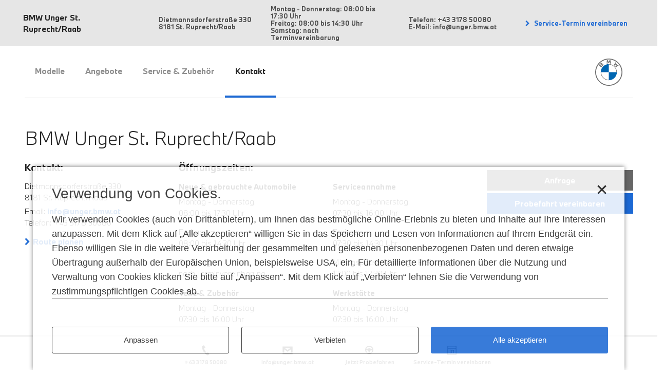

--- FILE ---
content_type: text/html; charset=UTF-8
request_url: https://bmw-unger-st-ruprecht-raab.at/kontakt?request_type=tda&pre_Response_BGVProductConfiguration_ProductId_BodyType=F46-MP&return
body_size: 116575
content:
<!DOCTYPE html>
<html lang="de" class="">

	<head>

		
		<meta http-equiv="Content-Type" content="text/html; charset=UTF-8">
		<meta http-equiv="X-UA-Compatible" content="IE=Edge">
		<meta name="viewport" content="width=device-width, initial-scale=1.0, user-scalable=no">
		<meta name="msapplication-TileColor" content="#0653b6">
		<meta name="msapplication-TileImage" content="https://bmw-unger-st-ruprecht-raab.at/wp-content/themes/bmw-sites-root/resources/images/meta/mstile-144x144.png">
		<meta name="msapplication-config" content="https://bmw-unger-st-ruprecht-raab.at/wp-content/themes/bmw-sites-root/resources/images/meta/browserconfig.xml">
		<meta name="theme-color" content="#0653b6">

		<link rel="apple-touch-icon" sizes="57x57" href="https://bmw-unger-st-ruprecht-raab.at/wp-content/themes/bmw-sites-root/resources/images/meta/apple-touch-icon-57x57.png">
		<link rel="apple-touch-icon" sizes="60x60" href="https://bmw-unger-st-ruprecht-raab.at/wp-content/themes/bmw-sites-root/resources/images/meta/apple-touch-icon-60x60.png">
		<link rel="apple-touch-icon" sizes="72x72" href="https://bmw-unger-st-ruprecht-raab.at/wp-content/themes/bmw-sites-root/resources/images/meta/apple-touch-icon-72x72.png">
		<link rel="apple-touch-icon" sizes="76x76" href="https://bmw-unger-st-ruprecht-raab.at/wp-content/themes/bmw-sites-root/resources/images/meta/apple-touch-icon-76x76.png">
		<link rel="apple-touch-icon" sizes="114x114" href="https://bmw-unger-st-ruprecht-raab.at/wp-content/themes/bmw-sites-root/resources/images/meta/apple-touch-icon-114x114.png">
		<link rel="apple-touch-icon" sizes="120x120" href="https://bmw-unger-st-ruprecht-raab.at/wp-content/themes/bmw-sites-root/resources/images/meta/apple-touch-icon-120x120.png">
		<link rel="apple-touch-icon" sizes="144x144" href="https://bmw-unger-st-ruprecht-raab.at/wp-content/themes/bmw-sites-root/resources/images/meta/apple-touch-icon-144x144.png">
		<link rel="apple-touch-icon" sizes="152x152" href="https://bmw-unger-st-ruprecht-raab.at/wp-content/themes/bmw-sites-root/resources/images/meta/apple-touch-icon-152x152.png">
		<link rel="apple-touch-icon" sizes="180x180" href="https://bmw-unger-st-ruprecht-raab.at/wp-content/themes/bmw-sites-root/resources/images/meta/apple-touch-icon-180x180.png">
		<link rel="icon" type="image/png" href="https://bmw-unger-st-ruprecht-raab.at/wp-content/themes/bmw-sites-root/resources/images/meta/favicon-32x32.png" sizes="32x32">
		<link rel="icon" type="image/png" href="https://bmw-unger-st-ruprecht-raab.at/wp-content/themes/bmw-sites-root/resources/images/meta/favicon-96x96.png" sizes="96x96">
		<link rel="icon" type="image/png" href="https://bmw-unger-st-ruprecht-raab.at/wp-content/themes/bmw-sites-root/resources/images/meta/favicon-16x16.png" sizes="16x16">
		<link rel="manifest" href="https://bmw-unger-st-ruprecht-raab.at/wp-content/themes/bmw-sites-root/resources/images/meta/manifest.json">
		<link rel="mask-icon" href="https://bmw-unger-st-ruprecht-raab.at/wp-content/themes/bmw-sites-root/resources/images/meta/safari-pinned-tab.svg" color="#ffffff">

				<link rel="shortcut icon" href="https://bmw-unger-st-ruprecht-raab.at/wp-content/themes/bmw-sites-root/resources/images/meta/favicon-bmw.ico">

		<link rel='dns-prefetch' href='//unpkg.com' />
<link rel='dns-prefetch' href='//maps.googleapis.com' />
<link rel='dns-prefetch' href='//s.w.org' />
		<script type="text/javascript">
			window._wpemojiSettings = {"baseUrl":"https:\/\/s.w.org\/images\/core\/emoji\/11\/72x72\/","ext":".png","svgUrl":"https:\/\/s.w.org\/images\/core\/emoji\/11\/svg\/","svgExt":".svg","source":{"concatemoji":"https:\/\/bmw-unger-st-ruprecht-raab.at\/wp-includes\/js\/wp-emoji-release.min.js?ver=4.9.28"}};
			!function(e,a,t){var n,r,o,i=a.createElement("canvas"),p=i.getContext&&i.getContext("2d");function s(e,t){var a=String.fromCharCode;p.clearRect(0,0,i.width,i.height),p.fillText(a.apply(this,e),0,0);e=i.toDataURL();return p.clearRect(0,0,i.width,i.height),p.fillText(a.apply(this,t),0,0),e===i.toDataURL()}function c(e){var t=a.createElement("script");t.src=e,t.defer=t.type="text/javascript",a.getElementsByTagName("head")[0].appendChild(t)}for(o=Array("flag","emoji"),t.supports={everything:!0,everythingExceptFlag:!0},r=0;r<o.length;r++)t.supports[o[r]]=function(e){if(!p||!p.fillText)return!1;switch(p.textBaseline="top",p.font="600 32px Arial",e){case"flag":return s([55356,56826,55356,56819],[55356,56826,8203,55356,56819])?!1:!s([55356,57332,56128,56423,56128,56418,56128,56421,56128,56430,56128,56423,56128,56447],[55356,57332,8203,56128,56423,8203,56128,56418,8203,56128,56421,8203,56128,56430,8203,56128,56423,8203,56128,56447]);case"emoji":return!s([55358,56760,9792,65039],[55358,56760,8203,9792,65039])}return!1}(o[r]),t.supports.everything=t.supports.everything&&t.supports[o[r]],"flag"!==o[r]&&(t.supports.everythingExceptFlag=t.supports.everythingExceptFlag&&t.supports[o[r]]);t.supports.everythingExceptFlag=t.supports.everythingExceptFlag&&!t.supports.flag,t.DOMReady=!1,t.readyCallback=function(){t.DOMReady=!0},t.supports.everything||(n=function(){t.readyCallback()},a.addEventListener?(a.addEventListener("DOMContentLoaded",n,!1),e.addEventListener("load",n,!1)):(e.attachEvent("onload",n),a.attachEvent("onreadystatechange",function(){"complete"===a.readyState&&t.readyCallback()})),(n=t.source||{}).concatemoji?c(n.concatemoji):n.wpemoji&&n.twemoji&&(c(n.twemoji),c(n.wpemoji)))}(window,document,window._wpemojiSettings);
		</script>
		<style type="text/css">
img.wp-smiley,
img.emoji {
	display: inline !important;
	border: none !important;
	box-shadow: none !important;
	height: 1em !important;
	width: 1em !important;
	margin: 0 .07em !important;
	vertical-align: -0.1em !important;
	background: none !important;
	padding: 0 !important;
}
</style>
<link rel='stylesheet' id='theme-css'  href='https://bmw-unger-st-ruprecht-raab.at/wp-content/themes/bmw-site-3.0/style.css?ver=4.9.28' type='text/css' media='all' />
<link rel='stylesheet' id='bootstrap-css'  href='https://bmw-unger-st-ruprecht-raab.at/wp-content/themes/bmw-sites-root/resources/dist/bootstrap.css?ver=4.9.28' type='text/css' media='all' />
<link rel='stylesheet' id='theme-styles-css'  href='https://bmw-unger-st-ruprecht-raab.at/wp-content/themes/bmw-site-3.0/resources/dist/style.css?ver=3.0.1' type='text/css' media='all' />
<link rel='stylesheet' id='root-style-css'  href='https://bmw-unger-st-ruprecht-raab.at/wp-content/themes/bmw-sites-root/resources/dist/style.css?ver=4.9.28' type='text/css' media='all' />
<script type='text/javascript' src='https://bmw-unger-st-ruprecht-raab.at/wp-includes/js/jquery/jquery.js?ver=1.12.4'></script>
<script type='text/javascript' src='https://bmw-unger-st-ruprecht-raab.at/wp-includes/js/jquery/jquery-migrate.min.js?ver=1.4.1'></script>
<script type='text/javascript' src='https://bmw-unger-st-ruprecht-raab.at/wp-content/plugins/bmw-dynamic-leadcontext/resources/jquery.cookie.js?ver=4.9.28'></script>
<script type="module" src="https://unpkg.com/friendly-challenge@0.9.1/widget.module.min.js?ver=0.9.1" async defer></script><script type='text/javascript' src='https://unpkg.com/friendly-challenge@0.9.1/widget.min.js?ver=0.9.1'></script>
<script type='text/javascript' src='https://bmw-unger-st-ruprecht-raab.at/wp-content/plugins/bmw-form-captcha/resources/friendlycaptcha.js?ver=1.0'></script>
<script type='text/javascript' src='https://bmw-unger-st-ruprecht-raab.at/wp-content/themes/bmw-site-3.0/resources/js/gmaps.js?ver=1'></script>
<script type='text/javascript' src='https://bmw-unger-st-ruprecht-raab.at/wp-content/themes/bmw-sites-root/resources/dist/dist.js?ver=1'></script>
<script type='text/javascript'>
/* <![CDATA[ */
var processingStoreData = "[{\"category_name\":\"strictlyNecessary\",\"title\":\"Unbedingt erforderliche Cookies.\",\"intro\":\"Wir nutzen diese, um:\",\"benefits\":[\"Ihnen zu erm\\u00f6glichen, zwischen Seiten hin und her zu navigieren, ohne Ihre vorherigen Aktionen aus derselben Browsersession zu verlieren\",\"Beim Laden unserer Websites eine optimale Lastverteilung zu gew\\u00e4hrleisten\",\"Uns Ihre bisherigen Aktionen zu merken, wie z. B. die Wahl Ihrer vorherigen Cookie-Einwilligung\"],\"description\":\"Bei unbedingt erforderlichen Cookies wird keine Einwilligung durch den Besucher ben\\u00f6tigt. Die Cookies erm\\u00f6glichen es Ihnen, sich auf unserer Website zu bewegen und die Funktionen wie gew\\u00fcnscht zu nutzen. Ohne diese Cookies k\\u00f6nnten wesentliche Dienste nicht bereitgestellt werden, z. B. das Speichern fr\\u00fcherer Handlungen wie die Auswahl Ihrer Cookie-Einstellung. Diese Cookies werden ausschlie\\u00dflich von unseren Websites verwendet und werden daher als First-Party-Cookies bezeichnet. Sie werden nur dann eingesetzt, wenn Sie unsere Websites besuchen und werden in der Regel nach dem Schlie\\u00dfen Ihres Browsers gel\\u00f6scht. Au\\u00dferdem werden sie verwendet, um bei Zugriff mit einem mobilen Ger\\u00e4t die optimierte Website Darstellung abzurufen, damit Ihr Datenvolumen nicht unn\\u00f6tig verbraucht wird. Auch erleichtern die Cookies den Seitenwechsel von http zu https, so dass die Sicherheit der \\u00fcbertragenen Daten gew\\u00e4hrleistet bleibt.<br>F\\u00fcr die Verwendung von unbedingt erforderlichen Cookies ist also keine Zustimmung erforderlich und diese Cookies k\\u00f6nnen nicht deaktiviert werden.\",\"processings\":[{\"processing_names\":[\"consent_management\"],\"title\":\"CONSENT\",\"details\":{\"Zweck:\":\"Diese Datenverarbeitung ist unbedingt erforderlich, um die Zustimmung des Nutzers zu Cookies zu speichern. Es erm\\u00f6glicht, dass ein Cookie-Banner zur Einholung der Zustimmung des Nutzers zu Cookies nur einmal pro Nutzer in derselben Session angezeigt wird.\",\"Gesetzt von:\":\"[partnerinfo company]\",\"Ablauf:\":\"Session\"},\"cookies\":[{\"name\":\"consents\",\"details\":{\"Zweck:\":\"Diese Datenverarbeitung ist unbedingt erforderlich, um die Zustimmung des Nutzers zu Cookies zu speichern. Es erm\\u00f6glicht, dass ein Cookie-Banner zur Einholung der Zustimmung des Nutzers zu Cookies nur einmal pro Nutzer in derselben Session angezeigt wird. Sobald ein Cookie-Banner angezeigt wurde, wird der Wert in diesem Cookie auf \\\"True\\\" gesetzt.\",\"Gesetzt von:\":\"[partnerinfo company]\",\"Ablauf:\":\"1 Jahr\"}}]},{\"processing_names\":[\"PHPSESSID\"],\"title\":\"PHPSESSID\",\"details\":{\"Zweck:\":\"Dieses Cookie wird von PHP Server Seiten benutzt und erm\\u00f6glicht es, User auf anonymer Basis w\\u00e4hrend einer Session zu identifizieren.\",\"Gesetzt von:\":\"[partnerinfo company]\",\"Ablauf:\":\"Session\"}}]},{\"category_name\":\"functional\",\"default\":true,\"title\":\"Funktionale Cookies.\",\"intro\":\"Wir nutzen diese, um:\",\"benefits\":[\"Uns Ihre Einstellungen zu merken\",\"Ihnen Multimedia-Inhalte bereitzustellen, die Ihren technischen Voraussetzungen entsprechen\",\"Ihre Daten zur Authentifizierung zu halten\"],\"description\":\"Durch funktionale Cookies kann eine Website bereits eingegebene Informationen (z. B. Benutzernamen und Sprachauswahl) speichern und Services anbieten, die ganz auf Sie abgestimmt sind. Wird ein Cookie verwendet, das sich Ihren Standort merkt, kann die Website Ihnen beispielsweise lokal relevante Informationen zur Verf\\u00fcgung stellen. Funktionale Cookies werden auch genutzt, um von Ihnen gew\\u00fcnschte Funktionen wie die Wiedergabe von Videos zu aktivieren. Daten, die mit Hilfe von funktionalen Cookies gesammelt werden, k\\u00f6nnen nicht dazu verwendet werden, Sie pers\\u00f6nlich zu identifizieren oder Ihre Aktivit\\u00e4ten auf anderen Websites zu verfolgen.<br>Der Einsatz solcher Cookies erfolgt auf der Basis Ihrer Einwilligung, sowie erst dann, wenn die entsprechende Funktion aktiviert oder von Ihnen angefordert wurde.<br>Sie k\\u00f6nnen diese Cookies jederzeit deaktivieren - entweder \\u00fcber die untenstehenden Schaltfl\\u00e4chen oder \\u00fcber die Einstellungen in Ihrem Browser.\",\"processings\":[]},{\"category_name\":\"analytics\",\"default\":true,\"title\":\"Performance und Statistik Cookies.\",\"intro\":\"Wir nutzen diese, um:\",\"benefits\":[\"Zu erfahren, wie sich Besucher mit unseren Websites besch\\u00e4ftigen\",\"Mehr \\u00fcber die Aktivit\\u00e4ten unserer Besucher innerhalb der einzelnen Seiten zu erfahren\",\"Unsere Websites zu verbessern und sie an die Bed\\u00fcrfnisse der Besucher anzupassen\"],\"description\":\"Performance und Statistik Cookies sammeln Informationen dar\\u00fcber, wie Besucher mit unseren Websites interagieren. So erkennen wir, welche Seiten besucht worden sind und k\\u00f6nnen uns ein vollst\\u00e4ndiges Bild \\u00fcber die Besucher-Aktivit\\u00e4ten auf unseren Websites machen. Dabei sammeln oder speichern die Cookies keine Informationen, die direkt mit Ihnen als Person in Verbindung gebracht werden k\\u00f6nnen. Die gesammelten Informationen werden in der Regel in aggregierter Form weiterverarbeitet. Performance und Statistik Cookies werden ausschlie\\u00dflich verwendet, um die Leistung unserer Websites zu verbessern und das Online-Erlebnis auf die Bed\\u00fcrfnisse der Besucher abzustimmen.<br>Der Einsatz solcher Cookies erfolgt auf der Basis Ihrer Einwilligung und Sie haben jederzeit die M\\u00f6glichkeit, diese Cookies \\u00fcber die untenstehenden Buttons oder \\u00fcber die Einstellungen in Ihrem Browser zu deaktivieren.<br>Wenn Sie uns separat die Zustimmung zur Verarbeitung Ihrer personenbezogenen Daten f\\u00fcr Werbezwecke, einschlie\\u00dflich der Erstellung eines Kundenprofils, erteilt haben, werden zu diesem Zweck Daten aus Performance und Statistik Cookies verwendet. Voraussetzung f\\u00fcr diese Datennutzung ist, dass wir die Cookie-ID mit Ihrem Profil verkn\\u00fcpfen k\\u00f6nnen, z. B. wenn Sie unsere Website besuchen und sich bei Ihrem Account anmelden.\",\"processings\":[]},{\"category_name\":\"marketing\",\"default\":false,\"title\":\"Cookies f\\u00fcr Marketingzwecke.\",\"intro\":\"Wir nutzen diese, um:\",\"benefits\":[\"F\\u00fcr Sie relevantere Werbung, Inhalte oder Online-Banner auf Websites auszuspielen\",\"Online-Werbung zu erstellen, um die richtigen Personen mit den richtigen Informationen anzusprechen\",\"Zu verhindern, dass wiederholt dieselben Anzeigen den gleichen Personen angezeigt werden\"],\"description\":\"Cookies f\\u00fcr Marketingzwecke sammeln Informationen \\u00fcber das Surfverhalten der Besucher, um Werbung zu schalten, die f\\u00fcr sie interessant sein k\\u00f6nnte. Erfasst wird dabei z.B. wann Webseitenbesucher eine Website zuletzt besucht haben und welche Aktivit\\u00e4ten sie auf der Website unternommen haben. Mit Hilfe dieser Informationen wird ein Interessensprofil erstellt, so dass auch auf anderen Websites relevante Anzeigen f\\u00fcr die Besucher geschaltet werden k\\u00f6nnen. Ein weiterer Vorteil dieser Cookies besteht darin, dass die gesammelten Informationen verwendet werden k\\u00f6nnen, um die Anzahl der Werbeeinblendungen zu begrenzen und eine \\u00dcberpr\\u00e4senz zu vermeiden.<br>Cookies f\\u00fcr Marketingzwecke werden auf der Basis Ihrer Einwilligung von ausgew\\u00e4hlten Drittanbietern auf unseren Websites platziert und unterliegen deren Kontrolle. Folglich sind Kunden, die unsere Websites besuchen und Cookies dieser Kategorie akzeptieren, auch Kunden dieser Drittanbieter und stimmen dem Einsatz und der Verwendung nicht nur gegen\\u00fcber uns, sondern auch gegen\\u00fcber dem jeweiligen Drittanbieter zu. Weitere Informationen \\u00fcber die Cookies f\\u00fcr Marketingzwecke sowie den jeweiligen Drittanbieter, der diese Cookies kontrolliert, finden Sie in der Cookies-Liste, die alle integrierten Datenverarbeitungen von Drittanbietern (z.B. Tags\\\/Skripte\\\/Pixel) auff\\u00fchrt.\",\"processings\":[{\"processing_names\":[\"clc_campaign_lead_context\"],\"title\":\"BMW Group Performance & Statistics\",\"details\":{\"Zweck\":\"Diese Datenverarbeitung wird zum Zweck von Web-Analytics durchgef\\u00fchrt.\",\"Gesetzt von:\":\"BMW Austria Gesellschaft m.b.H.\"},\"cookies\":[{\"name\":\"DLC\",\"details\":{\"Zweck:\":\"Dieses Cookie speichert die Marketing-Kampagnen-ID, welche f\\u00fcr alle User identisch ist.\",\"Gesetzt von:\":\"BMW Austria Gesellschaft m.b.H.\",\"Ablauf:\":\"1 Monat\"}}]},{\"processing_names\":[\"Matomo\"],\"title\":\"BMW Group Performance & Statistics using Matomo\",\"details\":{\"Zweck\":\"Auf dieser Website werden mithilfe des Webtrackingtools Matomo Daten zu statistischen und Optimierungszwecken gesammelt und gespeichert. Matomo verwendet Cookies, das sind Textdateien, die auf Ihrem Computer gespeichert werden und die unsererseits eine Analyse der Benutzung der Webseite erm\\u00f6glichen. Zu diesem Zweck werden die durch den Cookie erzeugten Nutzungsinformationen (einschlie\\u00dflich Ihrer anonymisierten IP-Adresse) an unseren Server \\u00fcbertragen und gespeichert. Diese Funktion l\\u00e4sst sich im Browser deaktivieren. Die durch das Cookie erzeugten Informationen werden f\\u00fcr statistische Zwecke und zur Verbesserung des Internetauftritts und Servers genutzt. Ihre IP-Adresse wird anonymisiert und kann nicht auf Sie zur\\u00fcckgef\\u00fchrt werden. Eine Weitergabe an Dritte findet nicht statt.\",\"Gesetzt von:\":\"BMW Austria Gesellschaft m.b.H.\"},\"cookies\":[{\"name\":\"MATOMO_SESSID\",\"details\":{\"Zweck:\":\"Wenn die Opt-Out-Funktion verwendet wird, wird ein Cookie namens MATOMO_SESSID erstellt, dieses Cookie ist nur tempor\\u00e4r (es wird als Nonce bezeichnet und hilft, Sicherheitsprobleme beim CSRF zu vermeiden).\",\"Gesetzt von:\":\"BMW Austria Gesellschaft m.b.H.\",\"Ablauf:\":\"Session\"}},{\"name\":\"_pk_cvar.###.###\",\"details\":{\"Zweck:\":\"Dieses Cookie wird f\\u00fcr die temp\\u00f6r\\u00e4re Speicherung von Daten f\\u00fcr den Besuch der Website verwendet\",\"Gesetzt von:\":\"BMW Austria Gesellschaft m.b.H.\",\"Ablauf:\":\"30 Minuten\"}},{\"name\":\"_pk_id.###.###\",\"details\":{\"Zweck:\":\"Dieses Cookie speichert eine Besucher-ID, die von Matomo verwendet wird, um wiederkehrende Besucher zu erkennen.\",\"Gesetzt von:\":\"BMW Austria Gesellschaft m.b.H.\",\"Ablauf:\":\"1 Jahr\"}},{\"name\":\"_pk_ref.###.###\",\"details\":{\"Zweck:\":\"Die Informationen werden verwendet, um durch die Auswertung der Ergebnisse die Website verbessern zu k\\u00f6nnen. Alle Daten werden anonym erhoben und beinhalten Parameter wie z.B. Page Impressions der besuchten Seiten (System Webanalytics und Trackingmanagement).\",\"Gesetzt von:\":\"BMW Austria Gesellschaft m.b.H.\",\"Ablauf:\":\"6 Monate\"}},{\"name\":\"_pk_ses.###.###\",\"details\":{\"Zweck:\":\"Dieses Session-Cookie h\\u00e4lt den \\u201eaktiv\\u201c-Status f\\u00fcr 30 Minuten nach der zuletzt getrackten Aktion des Benutzers. Nach 30 Minuten wird der Besuch als abgeschlossen gewertet.\",\"Gesetzt von:\":\"BMW Austria Gesellschaft m.b.H.\",\"Ablauf:\":\"30 Minuten\"}},{\"name\":\"_pk_uid\",\"details\":{\"Zweck:\":\"Dieses Cookie wird zusammen mit sophus3 analytics verwendet, um Sitzungsdaten \\u00fcber eine Besucher ID zu berechnen.\",\"Gesetzt von:\":\"BMW Austria Gesellschaft m.b.H.\",\"Ablauf:\":\"1 Jahr\"}},{\"name\":\"matomoses.###.###\",\"details\":{\"Gesetzt von:\":\"BMW Austria Gesellschaft m.b.H.\",\"Ablauf:\":\"Session\"}}]},{\"processing_names\":[\"facebook\",\"facebook-chat\"],\"title\":\"Facebook Pixel\",\"details\":{\"Zweck:\":\"Im Rahmen der Internetseite der BMW Austria GmbH werden sogenannte Social Plug-ins des sozialen Netzwerks www.facebook.com verwendet. Dieses soziale Netzwerk wird von Meta Platforms Ireland Limited, 1601 S. California Ave, Palo Alto, CA 94304, USA (\\u201eFacebook\\u201c) verwaltet und die Plug-ins sind mit einem Facebook-Logo gekennzeichnet. Sobald Sie einen inaktiven Facebook Plug-in auf der Website der BMW Austria GmbH aktivieren, stellt Ihr Browser eine direkte Verbindung mit den Servern von Faceboook her. Der Inhalt des Plug-ins wird von Facebook direkt zu Ihrem Browser transferiert und in die Website integriert. Die Integration des Plug-ins bedeutet, dass Facebook die Information, dass Sie die Internetseite der BMW Austria GmbH ge\\u00f6ffnet haben, empf\\u00e4ngt. Wenn Sie auf Facebook eingeloggt sind, kann Facebook den Besuch der Website Ihrem Facebook-Account zuordnen. Sobald Sie mit einem der Plug-ins auf der Website interagieren, beispielsweise durch das Klicken des \\\"Gef\\u00e4llt mir\\\"-Buttons, wird die Information von Ihrem Browser direkt Facebook \\u00fcbermittelt und dort gespeichert. Mehr Informationen \\u00fcber Zweck und Umfang der Datenerfassung und \\u00fcber die Verarbeitung und Verwendung der Daten durch Facebook, sowie Ihre Rechte und Einstellungen bez\\u00fcglich dem Schutz Ihrer Privatsph\\u00e4re k\\u00f6nnen Sie in den Datenschutzinformationen von Facebook finden: https:\\\/\\\/www.facebook.com\\\/policy.php. Wenn Sie nicht wollen, dass Facebook Daten \\u00fcber Ihr Nutzerverhalten sammelt, d\\u00fcrfen Sie bei einem Besuch auf der BMW Austria GmbH Internetseite die inaktiven Facebook Social Plug-ins nicht aktivieren.\",\"Gesetzt von:\":\"Meta Platforms Ireland Limited\",\"Opt-Out Link:\":\"https:\\\/\\\/www.facebook.com\\\/ads\\\/settings\",\"Link zur Privacy Policy:\":\"https:\\\/\\\/www.facebook.com\\\/policy\\\/cookies\\\/\"},\"cookies\":[{\"name\":\"AA003\",\"details\":{\"Zweck\":\"Dieses Cookie f\\u00fchrt Informationen dar\\u00fcber aus, wie der Endbenutzer die Website nutzt, sowie jegliche Werbung, die der Endbenutzer vor dem Besuch der besagten Website gesehen hat.\",\"Gesetzt von:\":\"Meta Platforms Ireland Limited\",\"Ablauf:\":\"3 Monate\"}},{\"name\":\"ATN\",\"details\":{\"Zweck\":\"Dieses Cookie wird von Facebook verwendet, um personalisiertere Werbung auszuliefern und um Benutzer zu verfolgen, wenn es auf Websites Dritter mit einem sozialen Plugin von Facebook gesetzt wird.\",\"Gesetzt von:\":\"Meta Platforms Ireland Limited\",\"Ablauf:\":\"2 Jahre\"}},{\"name\":\"FACEBOOKCOOKIEWITHOUTANAME\",\"details\":{\"Zweck\":\"Dieses Cookie wird von Facebook verwendet, um eine Reihe von Werbeprodukten zu liefern, wie z.B. Echtzeit-Gebote von Drittanbietern.\",\"Gesetzt von:\":\"Meta Platforms Ireland Limited\",\"Ablauf:\":\"Session\"}},{\"name\":\"FACEBOOKWITHOUTANAME\",\"details\":{\"Zweck\":\"Dieses Cookie wird von Facebook verwendet, um eine Reihe von Werbeprodukten zu liefern, wie z.B. Echtzeit-Gebote von Drittanbietern.\",\"Gesetzt von:\":\"Meta Platforms Ireland Limited\",\"Ablauf:\":\"Session\"}},{\"name\":\"_fbc\",\"details\":{\"Zweck\":\"Dieses Cookie wird verwendet, um Werbeanzeigen auszuliefern und ihre Relevanz zu messen und zu verbessern.\",\"Gesetzt von:\":\"Meta Platforms Ireland Limited\",\"Ablauf:\":\"90 Tage\"}},{\"name\":\"_fbp\",\"details\":{\"Zweck\":\"Dieses Cookie wird von Facebook verwendet, um verschiedene 3rd Party Marketingprodukte, wie zum Beispiel \\u201eReal Time Bidding\\u201c, bereitzustellen.\",\"Gesetzt von:\":\"Meta Platforms Ireland Limited\",\"Ablauf:\":\"3 Monate\"}},{\"name\":\"ddid\",\"details\":{\"Zweck\":\"Dieses Cookie wird zum \\u00d6ffnen eines bestimmten Standorts in der App eines Werbetreibenden nach der Installation verwendet.\",\"Gesetzt von:\":\"Meta Platforms Ireland Limited\",\"Ablauf:\":\"4 Wochen\"}},{\"name\":\"fr\",\"details\":{\"Zweck\":\"Dieses Cookie wird von Facebook verwendet, um verschiedene 3rd Party Marketingprodukte, wie zum Beispiel \\u201eReal Time Bidding\\u201c, bereitzustellen.\",\"Gesetzt von:\":\"Meta Platforms Ireland Limited\",\"Ablauf:\":\"3 Monate\"}},{\"name\":\"oo\",\"details\":{\"Zweck\":\"Wird verwendet, um Deaktivierungen von Werbung zu protokollieren.\",\"Gesetzt von:\":\"Meta Platforms Ireland Limited\",\"Ablauf:\":\"5 Jahre\"}},{\"name\":\"tr\",\"details\":{\"Zweck\":\"Dieses Pixel hilft uns dabei, unsere Werbung an Personen auszuliefern, die unsere Website bereits besucht haben, wenn sie auf Facebook oder einer von Facebook-Werbung betriebenen digitalen Plattform sind.\",\"Gesetzt von:\":\"Meta Platforms Ireland Limited\",\"Ablauf:\":\"Session\"}}]},{\"processing_names\":[\"google\",\"tagmanager\",\"doubleclick\"],\"title\":\"Google Advertising\",\"details\":{\"Zweck:\":\"Diese Datenverarbeitung wird eingesetzt, um Nutzer im Rahmen von Marketingkampagnen gezielt anzusprechen. Daf\\u00fcr werden Informationen genutzt, die bei vorherigen Webseitenbesuchen erhoben worden sind. Ziel ist eine wachsende Markenwahrnehmung zu erreichen und unseren Produktabsatz zu verbessern.\",\"Gesetzt von:\":\"Google Ireland Limited\",\"Opt-Out Link:\":\"https:\\\/\\\/www.google.com\\\/settings\\\/ads\",\"Link zur Privacy Policy:\":\"https:\\\/\\\/policies.google.com\\\/technologies\\\/types?hl=at\"},\"cookies\":[{\"name\":\"1143061:session-data\",\"details\":{\"Gesetzt von:\":\"Google Ireland Limited\",\"Ablauf:\":\"Niemals\"}},{\"name\":\"1P_JAR\",\"details\":{\"Zweck\":\"Dieses Cookie beinhaltet Informationen dar\\u00fcber wie der Endnutzer die Website nutzt. Dar\\u00fcber hinause beinhaltet sie auch jede Werbung, die der Endnutzer m\\u00f6glicherweise vor dem Besuch der Website gesehen hat.\",\"Gesetzt von:\":\"Google Ireland Limited\",\"Ablauf:\":\"1 Monat\"}},{\"name\":\"ANID\",\"details\":{\"Zweck\":\"Dieses Cookie wird von Google-Werbung verwendet, um ein Profil der Interessen des Website-Besuchers zu erstellen und relevante Anzeigen auf anderen Websites zu schalten.\",\"Gesetzt von:\":\"Google Ireland Limited\",\"Ablauf:\":\"1 Jahr\"}},{\"name\":\"APISID\",\"details\":{\"Zweck\":\"Dieses Cookie wird von Google zum Sammeln von Website-Statistiken und zum Zweck der Anzeigenausrichtung verwendet.\",\"Gesetzt von:\":\"Google Ireland Limited\",\"Ablauf:\":\"2 Jahre\"}},{\"name\":\"DSID\",\"details\":{\"Zweck\":\"Dieses Cookie wird von DoubleClick (das sich im Besitz von Google befindet) gesetzt, um ein Profil der Interessen des Website-Besuchers zu erstellen und relevante Anzeigen zu schalten.\",\"Gesetzt von:\":\"Google Ireland Limited\",\"Ablauf:\":\"2 Wochen\"}},{\"name\":\"DV\",\"details\":{\"Zweck\":\"Dieses Cookie wird von Google Advertising verwendet, um ein Profil der Interessen des Website-Besuchers zu erstellen und relevante Anzeigen auf anderen Websites zu schalten.\",\"Gesetzt von:\":\"Google Ireland Limited\",\"Ablauf:\":\"1 Tag\"}},{\"name\":\"HSID\",\"details\":{\"Zweck\":\"Dieses Cookie wird von Google zum Sammeln von Websitestatistiken und zum Zweck der Anzeigenausrichtung verwendet.\",\"Gesetzt von:\":\"Google Ireland Limited\",\"Ablauf:\":\"2 Jahre\"}},{\"name\":\"IDE\",\"details\":{\"Zweck\":\"Dieses Cookie wird von Google DoubleClick f\\u00fcr Werbe-Platzierungen im gesamten Netz gesetzt. Es wird genutzt, um Informationen zu verarbeiten, die nach der Bereitstellung von Werbung gesammelt worden sind und hilft auf diese Weise die Performance der Werbema\\u00dfnahmen zu messen und Inhalte anzuzeigen, die auf die Interessen des Users zugeschnitten sind.\",\"Gesetzt von:\":\"Google Ireland Limited\",\"Ablauf:\":\"1 Jahr\"}},{\"name\":\"NID\",\"details\":{\"Zweck\":\"NID, CONSENT, PHPSESSID sind technisch notwendige Session-Variablen von Contao, die tracken, ob ein User eingeloggt ist.\",\"Gesetzt von:\":\"Google Ireland Limited\",\"Ablauf:\":\"6 Monate\"}},{\"name\":\"SAPISID\",\"details\":{\"Zweck\":\"Dieses Cookie wird von Google zum Sammeln von Website-Statistiken und zum Zweck der Anzeigenausrichtung verwendet.\",\"Gesetzt von:\":\"Google Ireland Limited\",\"Ablauf:\":\"2 Jahre\"}},{\"name\":\"SID\",\"details\":{\"Zweck\":\"Dieses Cookie wird von Google zum Sammeln von Website-Statistiken und zum Zweck der Anzeigenausrichtung verwendet.\",\"Gesetzt von:\":\"Google Ireland Limited\",\"Ablauf:\":\"2 Jahre\"}},{\"name\":\"SIDCC\",\"details\":{\"Zweck\":\"Dieses Cookie wird von Google zum Sammeln von Website-Statistiken und zum Zweck der Anzeigenausrichtung verwendet.\",\"Gesetzt von:\":\"Google Ireland Limited\",\"Ablauf:\":\"3 Monate\"}},{\"name\":\"SSID\",\"details\":{\"Zweck\":\"Dieses Cookie wird von Google zum Sammeln von Website-Statistiken und zum Zweck der Anzeigenausrichtung verwendet.\",\"Gesetzt von:\":\"Google Ireland Limited\",\"Ablauf:\":\"2 Jahre\"}},{\"name\":\"__gads\",\"details\":{\"Zweck\":\"Manchmal wird ein Cookie f\\u00fcr Anzeigenvorgaben in der Domain der besuchten Website gesetzt. Bei Werbung, die Google an verschiedenen Stellen im Web anzeigt, werden in der Domain der besuchten Website m\\u00f6glicherweise Cookies gesetzt, z. B. mit den Namen \\u201e__gads\\u201c oder \\u201e_gac\\u201c. Im Unterschied zu Cookies, die in Domains von Google gesetzt werden, kann Google dieses Cookie nicht lesen, wenn Sie sich auf einer anderen Website als die befinden, auf der das Cookie gesetzt wurde. Diese Cookies werden genutzt, um beispielsweise Interaktionen mit den Werbeanzeigen in der Domain zu messen und um zu vermeiden, dass sich die Werbeanzeigen zu oft wiederholen.\",\"Gesetzt von:\":\"Google Ireland Limited\",\"Ablauf:\":\"1 Tag\"}},{\"name\":\"_gaexp\",\"details\":{\"Zweck\":\"Dieses Cookie wird verwendet, um die Einbeziehung eines Benutzers in ein Experiment und den Ablauf von Experimenten zu bestimmen, in die ein Benutzer einbezogen wurde.\",\"Gesetzt von:\":\"Google Ireland Limited\",\"Ablauf:\":\"1 Minute\"}},{\"name\":\"_gcl_au\",\"details\":{\"Zweck\":\"Dieses Cookie wird von Google zur Effizienzsteigerung der Werbeanzeigen \\u00fcber Websites hinweg genutzt.\",\"Gesetzt von:\":\"Google Ireland Limited\",\"Ablauf:\":\"3 Monate\"}},{\"name\":\"_gcl_aw\",\"details\":{\"Zweck\":\"\\u00dcber das Tag Google \\u201eConversion-Verkn\\u00fcpfung\\u201c werden Informationen zum Anzeigenklick in Cookies mit den Namen _gcl_aw und _gcl_dc gespeichert. Dabei werden die Domain auf der h\\u00f6chsten Ebene und der Pfad auf Stammverzeichnisebene verwendet.\",\"Gesetzt von:\":\"Google Ireland Limited\",\"Ablauf:\":\"3 Monate\"}},{\"name\":\"cmd\",\"details\":{\"Zweck\":\"Gesetzt von rfihub.com. Registriert anonymisierte Benutzerdaten, wie IP-Adresse, geografische Standorte, besuchte Websites und welche Anzeigen der Benutzer angeklickt hat, mit dem Ziel, die Anzeigenanzeige auf der Grundlage der Bewegungen des Benutzers auf Websites, die dasselbe Anzeigennetz nutzen, zu optimieren.\",\"Gesetzt von:\":\"Google Ireland Limited\",\"Ablauf:\":\"1 Jahr\"}},{\"name\":\"eng_mt\",\"details\":{\"Zweck\":\"Dieses Cookie verfolgt die Konversionsrate zwischen dem Nutzer und den Werbebannern auf der Website - Dies dient der Optimierung der Relevanz der Werbung auf der Website.\",\"Gesetzt von:\":\"Google Ireland Limited\",\"Ablauf:\":\"Niemals\"}},{\"name\":\"eud\",\"details\":{\"Zweck\":\"Gesetzt von rfihub.com. Registriert anonymisierte Benutzerdaten, wie IP-Adresse, geografische Standorte, besuchte Websites und welche Anzeigen der Benutzer angeklickt hat, mit dem Ziel, die Anzeigenanzeige auf der Grundlage der Bewegungen des Benutzers auf Websites, die dasselbe Anzeigennetz nutzen, zu optimieren.\",\"Gesetzt von:\":\"Google Ireland Limited\",\"Ablauf:\":\"1 Jahr\"}},{\"name\":\"euds\",\"details\":{\"Zweck\":\"Gesetzt von rfihub.com. Registriert anonymisierte Benutzerdaten, wie IP-Adresse, geografische Standorte, besuchte Websites und welche Anzeigen der Benutzer angeklickt hat, mit dem Ziel, die Anzeigenanzeige auf der Grundlage der Bewegungen des Benutzers auf Websites, die dasselbe Anzeigennetz nutzen, zu optimieren.\",\"Gesetzt von:\":\"Google Ireland Limited\",\"Ablauf:\":\"Session\"}},{\"name\":\"glc\",\"details\":{\"Gesetzt von:\":\"Google Ireland Limited\",\"Ablauf:\":\"6 Monate\"}},{\"name\":\"rc::a\",\"details\":{\"Zweck\":\"Dieses Cookie wird zur Unterscheidung zwischen Menschen und Bots verwendet. Dies ist f\\u00fcr die Website von Vorteil, um g\\u00fcltige Berichte \\u00fcber die Nutzung ihrer Website zu erstellen.\",\"Gesetzt von:\":\"Google Ireland Limited\",\"Ablauf:\":\"Niemals\"}},{\"name\":\"rc::b\",\"details\":{\"Zweck\":\"Dieses Session-Cookie wird zur Unterscheidung zwischen Menschen und Bots verwendet.\",\"Gesetzt von:\":\"Google Ireland Limited\",\"Ablauf:\":\"Session\"}},{\"name\":\"rc::c\",\"details\":{\"Zweck\":\"Dieses Cookie wird zur Unterscheidung zwischen Menschen und Bots verwendet.\",\"Gesetzt von:\":\"Google Ireland Limited\",\"Ablauf:\":\"Session\"}},{\"name\":\"rud\",\"details\":{\"Zweck\":\"Dieses Cookie dient dazu, die eingeblendeten Werbeanzeigen mehr auf Sie und Ihre Interessen abzustimmen. Dar\\u00fcber hinaus werden diese Cookies verwendet, um festzulegen, wie oft eine bestimmte Werbeanzeige f\\u00fcr Sie eingeblendet wird, und sorgen daf\\u00fcr, dass die Wirksamkeit der Werbekampagne besser beurteilt werden kann. Sie werden gew\\u00f6hnlich durch Werbe-Netzwerke mit Genehmigung des Webseitenbetreibers abgelegt. Die Cookies merken sich, dass Sie eine Website besucht haben, und geben diese Informationen an andere Organisationen wie z. B. Werbeagenturen weiter. Oftmals sind Zielgruppen-Cookies oder Werbe-Cookies mit der durch die andere Organisation bereitgestellten Seitenfunktionalit\\u00e4t verkn\\u00fcpft.\",\"Gesetzt von:\":\"Google Ireland Limited\",\"Ablauf:\":\"1 Jahr\"}},{\"name\":\"ruds\",\"details\":{\"Zweck\":\"Dieses Cookie dient dazu, die eingeblendeten Werbeanzeigen mehr auf Sie und Ihre Interessen abzustimmen. Dar\\u00fcber hinaus werden diese Cookies verwendet, um festzulegen, wie oft eine bestimmte Werbeanzeige f\\u00fcr Sie eingeblendet wird, und sorgen daf\\u00fcr, dass die Wirksamkeit der Werbekampagne besser beurteilt werden kann. Sie werden gew\\u00f6hnlich durch Werbe-Netzwerke mit Genehmigung des Webseitenbetreibers abgelegt. Die Cookies merken sich, dass Sie eine Website besucht haben, und geben diese Informationen an andere Organisationen wie z. B. Werbeagenturen weiter. Oftmals sind Zielgruppen-Cookies oder Werbe-Cookies mit der durch die andere Organisation bereitgestellten Seitenfunktionalit\\u00e4t verkn\\u00fcpft.\",\"Gesetzt von:\":\"Google Ireland Limited\",\"Ablauf:\":\"Session\"}},{\"name\":\"test_cookie\",\"details\":{\"Zweck\":\"Dieses Cookie wird von DoubleClick gesetzt, um festzustellen, ob der Browser des Besuchers Cookies unterst\\u00fctzt.\",\"Gesetzt von:\":\"Google Ireland Limited\",\"Ablauf:\":\"15 Minuten\"}},{\"name\":\"user_id\",\"details\":{\"Zweck\":\"Dieses Cookie ist eine eine eindeutige Kennzeichnung, die intern einem bestimmten Nutzer zugewiesen wird. Der Parameter enth\\u00e4lt keine personenidentifizierbaren Informationen. Wenn ein Nutzer also die Website besucht, wird seine Nutzer-ID durch das JavaScript gTag auf der Website an Google \\u00fcbergeben und mit den Cookies auf dem Rechner bzw. Ger\\u00e4t des Nutzers in Verbindung gebracht.\",\"Gesetzt von:\":\"Google Ireland Limited\",\"Ablauf:\":\"30 Tage\"}}]},{\"processing_names\":[\"ignition_one\"],\"title\":\"Hits into Leads\",\"details\":{\"Zweck:\":\"Der Zweck von Webseiten Personalisierung ist es festzustellen, an welchen Produkten oder Services ein Besucher Interesse zeigt und eine Wertung (\\u201eScore\\u201c) basierend auf deren Aktivit\\u00e4t auf der Website vorzunehmen, welche die Wahrscheinlichkeit darstellt, dass der Besucher konvertiert. Basierend auf diesen Interessen und Wertungen werden personalisierte Nachrichten auf der Webseite mit Hilfe von Profilen und Kontaktinformationen ausgespielt, welche der Besucher dem Zeta Global (ehemals IgnitionOne) Kunden innerhalb dieser Interaktion zur Verf\\u00fcgung stellt.\",\"Gesetzt von:\":\"ZETA Global\",\"Opt-Out Link:\":\"https:\\\/\\\/privacyportal-cdn.onetrust.com\\\/dsarwebform\\\/bc2d3301-11a5-4de5-b15e-ce796187a352\\\/d0720d0f-d427-4a7d-a773-5d6793229f15.html\",\"Link zur Privacy Policy:\":\"https:\\\/\\\/zetaglobal.com\\\/privacy-policy\\\/\"},\"cookies\":[{\"name\":\"<uniqueid>_id\",\"details\":{\"Zweck:\":\"Dieses Cookie speichert eine eindeutige Benutzerkennung zur Verwendung bei Cross-Channel-Targeting\",\"Gesetzt von:\":\"ZETA Global\"}},{\"name\":\"<uniqueid>_ss\",\"details\":{\"Zweck:\":\"In diesem Cookie wird f\\u00fcr jeden Besucher eine eindeutige Sitzungs-ID gespeichert.\",\"Gesetzt von:\":\"ZETA Global\"}},{\"name\":\"EVO5_MINI\",\"details\":{\"Zweck:\":\"Diese Cookie speichert Interessen und Kennzahlen von den Benutzern der Webseite.\",\"Gesetzt von:\":\"ZETA Global\",\"Ablauf:\":\"6 Monate\"}},{\"name\":\"EVO5_OPT\",\"details\":{\"Zweck:\":\"Dieses Cookie speichert den Opt-out-Status f\\u00fcr Personen, die sich gegen verhaltensbasierte Online-Werbung entscheiden.\",\"Gesetzt von:\":\"ZETA Global\",\"Ablauf:\":\"6 Monate\"}},{\"name\":\"bs\",\"details\":{\"Zweck:\":\"Dieses Cookie ist ein zus\\u00e4tzlicher Tracker zum Speichern von Sitzungsaktivit\\u00e4ten.\",\"Gesetzt von:\":\"ZETA Global\",\"Ablauf:\":\"20 Minuten\"}},{\"name\":\"cas\",\"details\":{\"Zweck:\":\"Dieses Cookie speichert Benutzer-\\\/Sitzungsdaten zur Personalisierung von Website-Inhalten.\",\"Gesetzt von:\":\"ZETA Global\",\"Ablauf:\":\"2 Jahre\"}},{\"name\":\"cdb0\",\"details\":{\"Zweck:\":\"Dieses Cookie speichert den Klickverlauf f\\u00fcr jeden Besucher.\",\"Gesetzt von:\":\"ZETA Global\"}},{\"name\":\"cdb1\",\"details\":{\"Zweck:\":\"Dieses Cookie speichert den Klickverlauf f\\u00fcr jeden Besucher.\",\"Gesetzt von:\":\"ZETA Global\",\"Ablauf:\":\"1 Jahr\"}},{\"name\":\"cdb2\",\"details\":{\"Zweck:\":\"Dieses Cookie speichert den Klickverlauf f\\u00fcr jeden Besucher.\",\"Gesetzt von:\":\"ZETA Global\",\"Ablauf:\":\"2 Jahre\"}},{\"name\":\"cdb3\",\"details\":{\"Zweck:\":\"Dieses Cookie speichert den Klickverlauf f\\u00fcr jeden Besucher.\",\"Gesetzt von:\":\"ZETA Global\",\"Ablauf:\":\"3 Jahre\"}},{\"name\":\"cdbp\",\"details\":{\"Zweck:\":\"Dieses Cookie speichert die Position jedes Klicks.\",\"Gesetzt von:\":\"ZETA Global\"}},{\"name\":\"d\",\"details\":{\"Zweck:\":\"Dieses Cookie verfolgt Klicks, um nicht-menschlichen Datenverkehr zu verhindern.\",\"Gesetzt von:\":\"ZETA Global\"}},{\"name\":\"dct_oba\",\"details\":{\"Zweck:\":\"Dieses Cookie speichert Interessen und Scores f\\u00fcr jeden Besucher, um Produkte von Interesse abzuleiten. Wird verwendet, um dynamische Creatives zu generieren.\",\"Gesetzt von:\":\"ZETA Global\"}},{\"name\":\"dsp_id\",\"details\":{\"Zweck:\":\"Speichert eine eindeutige Zuordnung f\\u00fcr jeden Besucher zur Verwendung in der Zeta Global (ehemals IgnitionOne) Display-Plattform.\",\"Gesetzt von:\":\"ZETA Global\",\"Ablauf:\":\"6 Monate\"}},{\"name\":\"dsp_id_1\",\"details\":{\"Zweck:\":\"Speichert eine eindeutige Zuordnung f\\u00fcr jeden Besucher zur Verwendung in der Zeta Global (ehemals IgnitionOne) Display-Plattform.\",\"Gesetzt von:\":\"ZETA Global\",\"Ablauf:\":\"6 Monate\"}},{\"name\":\"evo5\",\"details\":{\"Zweck:\":\"Dieses Cookie speichert Interessen und Bewertungen f\\u00fcr jeden Besucher.\",\"Gesetzt von:\":\"ZETA Global\",\"Ablauf:\":\"6 Monate\"}},{\"name\":\"evo5#\",\"details\":{\"Zweck:\":\"Dieses Cookie sammelt anonyme Daten \\u00fcber die Besuche der Benutzer auf der Website. Dazu geh\\u00f6ren z.B. die Anzahl der Besuche, die durchschnittliche Verweildauer auf der Website und welche Seiten geladen wurden, mit dem Ziel, gezielte Werbung anzuzeigen.\",\"Gesetzt von:\":\"ZETA Global\",\"Ablauf:\":\"6 Monate\"}},{\"name\":\"evo5_BMW\",\"details\":{\"Zweck:\":\"Speichert eine eindeutige Zuordnung f\\u00fcr jeden Besucher. Brosch\\u00fcre Conversion Tag, Newsletter Conversion Tag, Angebot Conversion Tag, Probefahrt Conversion Tag.\",\"Gesetzt von:\":\"ZETA Global\",\"Ablauf:\":\"6 Monate\"}},{\"name\":\"evo5_BMWMC\",\"details\":{\"Zweck:\":\"Dieser Cookie von Zeta Global (ehemals IgnitionOne) ist ein kundenspezifischer Cookie f\\u00fcr jeden Webseitenbesucher.\",\"Gesetzt von:\":\"ZETA Global\",\"Ablauf:\":\"6 Monate\"}},{\"name\":\"evo5_BMW_popin\",\"details\":{\"Zweck:\":\"Speichert den Berechtigungsstatus eines Besuchers f\\u00fcr Interaktionen auf dieser Website.\",\"Gesetzt von:\":\"ZETA Global\",\"Ablauf:\":\"2 Wochen\"}},{\"name\":\"evo5_CLIENT\",\"details\":{\"Zweck:\":\"Dieses Cookie speichert Interessen und Zeta Global (ehemals IgnitionOne)-Bewertungen f\\u00fcr jeden Besucher.\",\"Gesetzt von:\":\"ZETA Global\"}},{\"name\":\"evo5_CLIENT_popin\",\"details\":{\"Zweck:\":\"Dieses Cookie speichert den Berechtigungsstatus eines Besuchers f\\u00fcr Interaktionen auf dieser Website.\",\"Gesetzt von:\":\"ZETA Global\"}},{\"name\":\"evo5_MINI\",\"details\":{\"Zweck:\":\"Speichert eine eindeutige Zuordnung f\\u00fcr jeden Besucher. Brosch\\u00fcre Conversion Tag, Newsletter Conversion Tag, Angebot Conversion Tag, Probefahrt Conversion Tag.\",\"Gesetzt von:\":\"ZETA Global\",\"Ablauf:\":\"6 Monate\"}},{\"name\":\"evo5_MINI_popin\",\"details\":{\"Zweck:\":\"Speichert den Berechtigungsstatus eines Besuchers f\\u00fcr Interaktionen auf dieser Website.\",\"Gesetzt von:\":\"ZETA Global\",\"Ablauf:\":\"2 Wochen\"}},{\"name\":\"evo5_display\",\"details\":{\"Zweck:\":\"Dieses Cookie speichert die Werbeeinblendungen f\\u00fcr jeden Besucher.\",\"Gesetzt von:\":\"ZETA Global\"}},{\"name\":\"evo5_popin_instance\",\"details\":{\"Zweck:\":\"Dieses Cookie speichert den Berechtigungsstatus eines Besuchers f\\u00fcr Interaktionen auf dieser Website, die keine Cookies von Drittanbietern akzeptieren.\",\"Gesetzt von:\":\"ZETA Global\",\"Ablauf:\":\"6 Monate\"}},{\"name\":\"f\",\"details\":{\"Zweck:\":\"Dieses Cookie verfolgt Klicks, um nicht-menschlichen Traffic zu verhindern.\",\"Gesetzt von:\":\"ZETA Global\",\"Ablauf:\":\"7 Minuten\"}},{\"name\":\"iOne_<advertiser_ide>\",\"details\":{\"Zweck:\":\"Dieses Cookie speichert Benutzer- und Sitzungsdaten, Publikumszugeh\\u00f6rigkeit, Zeta Global (ehemals IgnitionOne) Score und Top-Interessen\\\/Kategorien.\",\"Gesetzt von:\":\"ZETA Global\"}},{\"name\":\"ione_###\",\"details\":{\"Zweck:\":\"Dieses Cookie ist mit dem AddThis Social Sharing Widget verbunden, das normalerweise in Webseiten eingebettet ist. Auf diese Weise k\\u00f6nnen Besucher Inhalte mit einer Reihe von Netzwerk- und Sharing-Plattformen teilen.\",\"Gesetzt von:\":\"ZETA Global\",\"Ablauf:\":\"1 Jahr\"}},{\"name\":\"ione_MTA4MDYx\",\"details\":{\"Zweck:\":\"Dieses Cookie ist ein Zeta Global (ehemals IgnitionOne) identifier.\",\"Gesetzt von:\":\"ZETA Global\",\"Ablauf:\":\"2 Jahre\"}},{\"name\":\"ione_MTExMDY5\",\"details\":{\"Zweck:\":\"Dieses Cookie ist ein Zeta Global (ehemals IgnitionOne) identifier.\",\"Gesetzt von:\":\"ZETA Global\",\"Ablauf:\":\"1 Jahr\"}},{\"name\":\"ionengagementscore\",\"details\":{\"Gesetzt von:\":\"ZETA Global\",\"Ablauf:\":\"1 Jahr\"}},{\"name\":\"kanapr\",\"details\":{\"Zweck:\":\"Dieses Cookie speichert die Benutzer-\\\/Sitzungsaktivit\\u00e4t.\",\"Gesetzt von:\":\"ZETA Global\",\"Ablauf:\":\"2 Jahre\"}},{\"name\":\"nmfirstparty\",\"details\":{\"Zweck:\":\"This cookie is used to store an anonymous session or visitor ID. Required for IgnitionOne tools to work correctly.\",\"Gesetzt von:\":\"ZETA Global\",\"Ablauf:\":\"1 Jahr\"}},{\"name\":\"nmfp_<cookie>\",\"details\":{\"Gesetzt von:\":\"ZETA Global\"}},{\"name\":\"nmfp_dsp_id\",\"details\":{\"Zweck:\":\"Dieses Cookie speichert eine eindeutige Zuordnung f\\u00fcr jeden Besucher zur Verwendung in der Zeta Global (ehemals IgnitionOne) Display-Plattform.\",\"Gesetzt von:\":\"ZETA Global\",\"Ablauf:\":\"6 Monate\"}},{\"name\":\"nmfp_evo5_BMW\",\"details\":{\"Zweck:\":\"Dieses Cookie speichert eine eindeutige Zuordnung f\\u00fcr jeden Besucher. Brosch\\u00fcre Conversion Tag, Newsletter Conversion Tag, Angebot Conversion Tag, Probefahrt Conversion Tag.\",\"Gesetzt von:\":\"ZETA Global\",\"Ablauf:\":\"6 Monate\"}},{\"name\":\"nmfp_evo5_BMW_popin\",\"details\":{\"Zweck:\":\"Dieses Cookie speichert den Berechtigungsstatus eines Besuchers f\\u00fcr Interaktionen auf dieser Website.\",\"Gesetzt von:\":\"ZETA Global\",\"Ablauf:\":\"183 Tage\"}},{\"name\":\"nmfp_evo5_MINI\",\"details\":{\"Zweck:\":\"Dieses Cookie speichert eine eindeutige Zuordnung f\\u00fcr jeden Besucher. Brosch\\u00fcre Conversion Tag, Newsletter Conversion Tag, Angebot Conversion Tag, Probefahrt Conversion Tag.\",\"Gesetzt von:\":\"ZETA Global\",\"Ablauf:\":\"6 Monate\"}},{\"name\":\"nmfp_u\",\"details\":{\"Zweck:\":\"Dieses Cookie speichert eine eindeutige Kennung f\\u00fcr jeden Besucher, der keine Cookies von Dritten akzeptiert.\",\"Gesetzt von:\":\"ZETA Global\",\"Ablauf:\":\"1 Jahr\"}},{\"name\":\"notrack\",\"details\":{\"Zweck:\":\"Dieses Cookie zeigt an, dass ein bestimmter Besucher die Cookie-basierte Nachverfolgung deaktiviert hat.\",\"Gesetzt von:\":\"ZETA Global\",\"Ablauf:\":\"Niemals\"}},{\"name\":\"ss\",\"details\":{\"Zweck:\":\"This cookie is used to store an anonymous session or visitor ID. Required for IgnitionOne tools to work correctly.\",\"Gesetzt von:\":\"ZETA Global\",\"Ablauf:\":\"2 Wochen\"}},{\"name\":\"t\",\"details\":{\"Gesetzt von:\":\"ZETA Global\",\"Ablauf:\":\"731 Tage\"}},{\"name\":\"ts\",\"details\":{\"Zweck:\":\"Dieses Cookie speichert Interessen und Zeta Global (ehemals IgnitionOne)-Punktzahlen f\\u00fcr jeden Besucher.\",\"Gesetzt von:\":\"ZETA Global\",\"Ablauf:\":\"Session\"}},{\"name\":\"u\",\"details\":{\"Zweck:\":\"Speichert eine eindeutige Zuordnung f\\u00fcr jeden Besucher.\",\"Gesetzt von:\":\"ZETA Global\",\"Ablauf:\":\"1 Jahr\"}}]},{\"processing_names\":[\"youtube\"],\"title\":\"YouTubePerformance\",\"details\":{\"Zweck:\":\"Diese Datenverarbeitung wird w\\u00e4hrend der Verwendung des YouTube Players ausgef\\u00fchrt.\",\"Gesetzt von:\":\"Google Ireland Limited\",\"Opt-Out Link:\":\"https:\\\/\\\/www.google.com\\\/settings\\\/ads\",\"Link zur Privacy Policy:\":\"https:\\\/\\\/policies.google.com\\\/privacy\"},\"cookies\":[{\"name\":\"YSC\",\"details\":{\"Zweck\":\"Dieses Cookie wird von YouTube gesetzt und speichert die Views eingebetteter Videos.\",\"Gesetzt von:\":\"Google Ireland Limited\",\"Ablauf:\":\"Session\"}},{\"name\":\"__###\",\"details\":{\"Zweck\":\"Dies ist ein von YouTube gesetztes Session-Cookie. Der Platzhalter ``###``` enth\\u00e4lt eine Zahl.\",\"Gesetzt von:\":\"Google Ireland Limited\",\"Ablauf:\":\"Session\"}}]},{\"processing_names\":[\"youtube\"],\"title\":\"YouTube Player\",\"details\":{\"Zweck:\":\"Diese Datenverarbeitung wird von YouTube durchgef\\u00fchrt, um die Funktionalit\\u00e4t des Players zu gew\\u00e4hrleisten.\",\"Gesetzt von:\":\"Google Ireland Limited\",\"Opt-Out Link:\":\"https:\\\/\\\/tools.google.com\\\/dlpage\\\/gaoptout?hl=de\",\"Link zur Privacy Policy:\":\"https:\\\/\\\/policies.google.com\\\/technologies\\\/types?hl=de\"},\"cookies\":[{\"name\":\"PREF\",\"details\":{\"Zweck\":\"Dieses Cookie kann von Google oder Doubleclick gesetzt und von Werbepartnern zum Erstellen von Interessensprofilen genutzt werden, damit auf anderen Seiten relevante Werbung angezeigt wird. Basiert auf der eindeutigen Identifizierung von Browser und Ger\\u00e4t.\",\"Gesetzt von:\":\"Google Ireland Limited\",\"Ablauf:\":\"8 Monate\"}},{\"name\":\"VISITOR_INFO1_LIVE\",\"details\":{\"Zweck\":\"Dieses Cookie wird von YouTube eingesetzt, um die Bandbreite des Users zu messen. Auf Basis dieser Daten wird entweder das alte oder das neue Player-Interface ausgespielt.\",\"Gesetzt von:\":\"Google Ireland Limited\",\"Ablauf:\":\"6 Monate\"}},{\"name\":\"yconsent\",\"details\":{\"Zweck\":\"Diese Datenverarbeitung ist unbedingt notwendig, um die Zustimmung des Benutzers zu speichern. Sie stellt auch sicher, dass die Erkl\\u00e4rung der Haftungsbeschr\\u00e4nkung in Bezug auf die Zustimmung nur einmal pro Benutzer in derselben Sitzung sichtbar ist.\",\"Gesetzt von:\":\"Google Ireland Limited\",\"Ablauf:\":\"1 Jahr\"}},{\"name\":\"yt-player-bandaid-host\",\"details\":{\"Zweck\":\"Dieses lokale Speicherelement speichert die Einstellungen des Users, wenn YouTube-Video eingebettet wurde.\",\"Gesetzt von:\":\"Google Ireland Limited\",\"Ablauf:\":\"Niemals\"}},{\"name\":\"yt-player-bandwidth\",\"details\":{\"Zweck\":\"Dieses lokale Speicherelement speichert die Einstellungen des Users, wenn YouTube-Video eingebettet wurde.\",\"Gesetzt von:\":\"Google Ireland Limited\",\"Ablauf:\":\"Niemals\"}},{\"name\":\"yt-player-headers-readable\",\"details\":{\"Zweck\":\"Dieses lokale Speicherelement speichert die Einstellungen des Users, wenn YouTube-Video eingebettet wurde.\",\"Gesetzt von:\":\"Google Ireland Limited\",\"Ablauf:\":\"Niemals\"}},{\"name\":\"yt-player-two-stage-token\",\"details\":{\"Zweck\":\"Dieses lokale Speicherelement speichert die Einstellungen des Users, wenn ein YouTube-Video eingebettet wurde.\",\"Gesetzt von:\":\"Google Ireland Limited\",\"Ablauf:\":\"Niemals\"}},{\"name\":\"yt-remote-cast-available\",\"details\":{\"Zweck\":\"Dieses lokale Speicherelement wird vom YouTube-Kanal-Plugin gesetzt, um User-Einstellungen zu speichern.\",\"Gesetzt von:\":\"Google Ireland Limited\",\"Ablauf:\":\"Session\"}},{\"name\":\"yt-remote-cast-installed\",\"details\":{\"Zweck\":\"Dieses lokale Speicherelement speichert die Einstellungen des Users, wenn ein YouTube-Video eingebettet wurde.\",\"Gesetzt von:\":\"Google Ireland Limited\",\"Ablauf:\":\"Session\"}},{\"name\":\"yt-remote-connected-devices\",\"details\":{\"Zweck\":\"Dieses Cookie speichert die Einstellungen des Users, wenn ein YouTube-Video eingebettet wurde.\",\"Gesetzt von:\":\"Google Ireland Limited\",\"Ablauf:\":\"Niemals\"}},{\"name\":\"yt-remote-device-id\",\"details\":{\"Zweck\":\"Dieses Cookie speichert die Einstellungen des Users, wenn ein YouTube-Video eingebettet wurde.\",\"Gesetzt von:\":\"Google Ireland Limited\",\"Ablauf:\":\"Niemals\"}},{\"name\":\"yt-remote-fast-check-period\",\"details\":{\"Zweck\":\"Dieses Cookie speichert die Einstellungen des Users, wenn ein YouTube-Video eingebettet wurde.\",\"Gesetzt von:\":\"Google Ireland Limited\",\"Ablauf:\":\"Session\"}},{\"name\":\"yt-remote-session-app\",\"details\":{\"Zweck\":\"Dieses Cookie speichert die Einstellungen des Users, wenn ein YouTube-Video eingebettet wurde.\",\"Gesetzt von:\":\"Google Ireland Limited\",\"Ablauf:\":\"Session\"}},{\"name\":\"yt-remote-session-name\",\"details\":{\"Zweck\":\"Mit diesem HTML-Speicherschl\\u00fcssel wird das Verhalten des integrierten YouTube-Videoplayers gesteuert.\",\"Gesetzt von:\":\"Google Ireland Limited\",\"Ablauf:\":\"Session\"}},{\"name\":\"yt.innertube::nextId\",\"details\":{\"Zweck\":\"Dieses lokale Speicherelement speichert die Einstellungen des Users, wenn YouTube-Video eingebettet wurde.\",\"Gesetzt von:\":\"Google Ireland Limited\",\"Ablauf:\":\"Niemals\"}},{\"name\":\"yt.innertube::requests\",\"details\":{\"Zweck\":\"Dieses lokale Speicherelement speichert die Einstellungen des Users, wenn YouTube-Video eingebettet wurde.\",\"Gesetzt von:\":\"Google Ireland Limited\",\"Ablauf:\":\"Niemals\"}}]}]}]";
/* ]]> */
</script>
<script type='text/javascript' src='https://bmw-unger-st-ruprecht-raab.at/wp-content/plugins/e-privacy_policies/src/processingStore/resources/js/processingStore.js?ver=4.9.28'></script>
<link rel='https://api.w.org/' href='https://bmw-unger-st-ruprecht-raab.at/wp-json/' />
<link rel="EditURI" type="application/rsd+xml" title="RSD" href="https://bmw-unger-st-ruprecht-raab.at/xmlrpc.php?rsd" />
<link rel="wlwmanifest" type="application/wlwmanifest+xml" href="https://bmw-unger-st-ruprecht-raab.at/wp-includes/wlwmanifest.xml" /> 
<meta name="generator" content="WordPress 4.9.28" />
<link rel="canonical" href="https://bmw-unger-st-ruprecht-raab.at/kontakt/" />
<link rel='shortlink' href='https://bmw-unger-st-ruprecht-raab.at/?p=8' />
<link rel="alternate" type="application/json+oembed" href="https://bmw-unger-st-ruprecht-raab.at/wp-json/oembed/1.0/embed?url=https%3A%2F%2Fbmw-unger-st-ruprecht-raab.at%2Fkontakt%2F" />
<link rel="alternate" type="text/xml+oembed" href="https://bmw-unger-st-ruprecht-raab.at/wp-json/oembed/1.0/embed?url=https%3A%2F%2Fbmw-unger-st-ruprecht-raab.at%2Fkontakt%2F&#038;format=xml" />
<title>BMW Unger St. Ruprecht/Raab | BMW Neuwagen und Gebrauchtwagen.</title><meta name="description" content="BMW Unger St. Ruprecht/Raab - BMW Autohaus in Ihrer Nähe. Neuwagen, Gebrauchtwagen, Kfz-Werkstätte, Services und Probefahrten."></meta><meta property="og:title" content="BMW Unger St. Ruprecht/Raab | BMW Neuwagen und Gebrauchtwagen."></meta><meta name="twitter:title" content="BMW Unger St. Ruprecht/Raab | BMW Neuwagen und Gebrauchtwagen."></meta><meta property="og:description" content="BMW Unger St. Ruprecht/Raab - BMW Autohaus in Ihrer Nähe. Neuwagen, Gebrauchtwagen, Kfz-Werkstätte, Services und Probefahrten."></meta><meta name="twitter:description" content="BMW Unger St. Ruprecht/Raab - BMW Autohaus in Ihrer Nähe. Neuwagen, Gebrauchtwagen, Kfz-Werkstätte, Services und Probefahrten."></meta><meta property="og:image" content="https://bmw-unger-st-ruprecht-raab.at/wp-content/uploads/sites/99/2017/08/unger-st-ruprecht-raab-2.jpg"></meta><meta name="twitter:card" content="https://bmw-unger-st-ruprecht-raab.at/wp-content/uploads/sites/99/2017/08/unger-st-ruprecht-raab-2.jpg"></meta><meta name="twitter:image" content="https://bmw-unger-st-ruprecht-raab.at/wp-content/uploads/sites/99/2017/08/unger-st-ruprecht-raab-2.jpg"></meta><meta property="og:type" content="Website"></meta>
	</head>

	<body class="page-template page-template-bmw-templates page-template-page-contact-tpl page-template-bmw-templatespage-contact-tpl-php page page-id-8 blog-id-99">

		


		<div class="sticky-footer-wrap">

			<header class="background-grey1 text-grey5 py-1">

				<div class="container-fluid align-wide">
					<div class="row align-items-center justify-content-between">

						<div class="col-12 col-lg-6 col-xl text-sm-center text-md-left d-md-flex flex-column align-items-center">

							<a href="https://bmw-unger-st-ruprecht-raab.at" class="color-default" data-tracking="Header-Standort-Link">
								BMW Unger St. Ruprecht/Raab							</a>

						</div>

						
						

							
															<div class="col-12 col-lg-6 col-xl mt-0-1 mt-lg-0 text-sm-center text-lg-left d-md-flex flex-column align-items-center font-family-bold font-size-small">


									Dietmannsdorferstraße 330<br>
8181 St. Ruprecht/Raab
								</div>

							
						

							
															<div class="col-12 col-lg-6 col-xl mt-0-1 mt-lg-0 text-sm-center text-lg-left d-md-flex flex-column align-items-center font-family-bold font-size-small">


									


	
		
		
			<a
				href="https://bmw-unger-st-ruprecht-raab.at/kontakt/"
				target="_self"
				class="font-size-small text-grey5"
				data-tracking="Header-Öffnungszeiten"
				title="Weitere Öffnungszeiten"
			>

				
				
											Montag - Donnerstag: 08:00 bis 17:30 Uhr<br>
					
				
											Freitag: 08:00 bis 14:30 Uhr<br>
					
				
											Samstag: nach Terminvereinbarung<br>
					
				
			</a>

		
	
		
		
		


								</div>

							
						

							
															<div class="col-12 col-lg-6 col-xl mt-0-1 mt-lg-0 text-sm-center text-lg-left d-md-flex flex-column align-items-center font-family-bold font-size-small">


									
<div class="text-sm-center text-lg-left">

			

			

						

				
				<a
					href="tel:+43317850080"
					class="font-size-small text-grey5"
					target="_blank"
					data-tracking="Header-Telefon"
					title="Anrufen"
				>
					Telefon: +43 3178 50080				</a>


						
										<br>
			

		

			

						

				<a
					href="mailto:info@unger.bmw.at"
					class="font-size-small text-grey5"
					target="_blank"
					data-tracking="Header-Email"
					title="E-Mail schreiben"
				>
					E-Mail: info@unger.bmw.at				</a>


						
						

			
</div>
								</div>

							
						

							
															<div class="col-12 col-lg-6 col-xl mt-0-1 mt-lg-0 text-sm-center text-lg-left d-md-flex flex-column align-items-center font-family-bold font-size-small">


									
<div class="text-sm-center text-lg-left">

			

			

						

				
				
					
				
					<a
						class="arrowlink font-size-small mt-1 mt-lg-0"
						href="http://plan.soft-nrg.com/group/EyEyxxu_eIUwvRDzyFNjjdyHktecKAxEHnV-D6C6TxwWsMmsLZ-aPg"
						target="_blank"
						data-tracking="Header-Servicetermin"
					>
						Service-Termin vereinbaren
					</a>


						
						

			
</div>
								</div>

							
						
					</div>
				</div>

			</header>





			<nav class="navbar navbar--header">

				<div class="container">

					<div class="position-relative">

						<div class="header__navigation d-flex justify-content-between">

							<a class="main-menu__toggle d-none d-resp-block js-toggle-main-menu bmw-icon bmw-icon--sandwich align-self-center flex-grow-1"></a>

							<div class="main-menu flex-grow-1">

								<div id="menu-hauptmenue" class="h-100"><div class="main-menu__level main-menu__level--0 main-menu__level--visible" data-level="0">

	<a class="position-absolute bmw-icon bmw-icon--close menu__close js-close-menu"></a>

	<div class="d-flex flex-column h-100 justify-content-center">

		<ul class="menu-list level0__list">
			<li id="nav-menu-item-767" class="main-menu-item  menu-item-even menu-item-depth-0 menu-item menu-item-type-custom menu-item-object-custom menu-item-has-children" data-id='767' data-level='0'><a class="menu-link main-menu-link">Modelle</a></li>
<li id="nav-menu-item-777" class="main-menu-item  menu-item-even menu-item-depth-0 menu-item menu-item-type-custom menu-item-object-custom menu-item-has-children" data-id='777' data-level='0'><a class="menu-link main-menu-link">Angebote</a></li>
<li id="nav-menu-item-781" class="main-menu-item  menu-item-even menu-item-depth-0 menu-item menu-item-type-custom menu-item-object-custom" data-id='781' data-level='0'><a href="/services" class="menu-link main-menu-link">Service &#038; Zubehör</a></li>
<li id="nav-menu-item-782" class="main-menu-item  menu-item-even menu-item-depth-0 menu-item menu-item-type-custom menu-item-object-custom current-menu-ancestor current-menu-parent menu-item-has-children" data-id='782' data-level='0'><a class="menu-link main-menu-link">Kontakt</a></li>
		</ul>

	</div>


</div>

<div class="main-menu__level main-menu__level--1" data-parent-id="767" data-level="1">

	<div class="position-relative">
		<a class="position-absolute bmw-icon bmw-icon--close submenu__close js-close-submenu"></a>
	</div>

	<div class="level1__bar js-touch-scroll">

		<a class="position-absolute level1__scroller level1__scroller--left js-touch-scroll-left"></a>

					<ul class="menu-list level1__list js-touch-scroll-scrollable">

					<li id="nav-menu-item-768" class="sub-menu-item  menu-item-odd menu-item-depth-1 menu-item menu-item-type-custom menu-item-object-custom menu-item-has-children" data-id='768' data-level='1'><a class="menu-link sub-menu-link">Neuwagen</a></li>
	<li id="nav-menu-item-4797" class="sub-menu-item  menu-item-odd menu-item-depth-1 menu-item menu-item-type-custom menu-item-object-custom" data-id='4797' data-level='1'><a target="_blank" href="https://www.bmw.at/de/neuwagensuche.html#/results?stl=false&amp;buno=24467&amp;legalEntity=false" class="menu-link sub-menu-link">Lagernde Neuwagen</a></li>
	<li id="nav-menu-item-5710" class="sub-menu-item  menu-item-odd menu-item-depth-1 menu-item menu-item-type-post_type menu-item-object-page" data-id='5710' data-level='1'><a href="https://bmw-unger-st-ruprecht-raab.at/gebrauchtwagen/" class="menu-link sub-menu-link">Gebrauchtwagen</a></li>

			</ul>
		
		<a class="position-absolute level1__scroller level1__scroller--right js-touch-scroll-right"></a>

	</div>

	
<div class="main-menu__level main-menu__level--2 main-menu__level--new_vehicles" data-parent-id="768" data-level="2">

	<div class="container">

		<div class="row">

			<div class="col-12">

				
				
					<div class="new-vehicles__image text-center">

						<a href="https://bmw-unger-st-ruprecht-raab.at/neuwagen/">
							<img src="https://bmw-unger-st-ruprecht-raab.at/wp-content/uploads/sites/99/2020/01/modelluebersicht.jpg" alt="BMW Modelle Range" class="img-fluid">
						</a>

					</div>

				
				<ul class="level2__list p-0 m-0"> 

							<li id="nav-menu-item-770" class="sub-menu-item sub-sub-menu-item menu-item-even menu-item-depth-2 menu-item menu-item-type-post_type menu-item-object-page" data-id='770' data-level='2'><a href="https://bmw-unger-st-ruprecht-raab.at/neuwagen/" class="menu-link sub-menu-link">Alle Modelle entdecken</a></li>

				</ul>

			</div>

		</div>
	</div>
</div>
</div>
<div class="main-menu__level main-menu__level--1" data-parent-id="777" data-level="1">

	<div class="position-relative">
		<a class="position-absolute bmw-icon bmw-icon--close submenu__close js-close-submenu"></a>
	</div>

	<div class="level1__bar js-touch-scroll">

		<a class="position-absolute level1__scroller level1__scroller--left js-touch-scroll-left"></a>

					<ul class="menu-list level1__list js-touch-scroll-scrollable">

					<li id="nav-menu-item-780" class="sub-menu-item  menu-item-odd menu-item-depth-1 menu-item menu-item-type-custom menu-item-object-custom menu-item-has-children d-none" data-id='780' data-level='1'><a class="menu-link sub-menu-link"></a></li>

			</ul>
		
		<a class="position-absolute level1__scroller level1__scroller--right js-touch-scroll-right"></a>

	</div>

	
<div class="main-menu__level main-menu__level--2" data-parent-id="780" data-level="2">

	<div class="level2-height">

		<div class="row h-100">

			<div class="d-none d-sm-block col-sm-12 col-md">

				

				
					<img src="https://bmw-unger-st-ruprecht-raab.at/wp-content/uploads/sites/99/2021/08/navigation-angebote.jpg" class="img-fluid level2__image" alt="Mood-Bild Angebote">

				
			</div>

			<div class="col-12 col-md pl-1">

				
					<ul class="menu-list level2__list">

						
							<li>
								<a href="https://bmw-unger-st-ruprecht-raab.at/aktionen/leasingangebote/">
									Leasingangebote								</a>
							</li>

						
							<li>
								<a href="https://bmw-unger-st-ruprecht-raab.at/aktionen/wer-elektromobilitaet-sagt-muss-auch-i-sagen/">
									Die BMW Elektrofahrzeuge								</a>
							</li>

						
							<li>
								<a href="https://bmw-unger-st-ruprecht-raab.at/aktionen/elektromobilitaetsbonus/">
									Elektromobilitätsbonus								</a>
							</li>

						
					</ul>

				
			</div>

		</div>

	</div>

</div>
</div>
<div class="main-menu__level main-menu__level--1" data-parent-id="782" data-level="1">

	<div class="position-relative">
		<a class="position-absolute bmw-icon bmw-icon--close submenu__close js-close-submenu"></a>
	</div>

	<div class="level1__bar js-touch-scroll">

		<a class="position-absolute level1__scroller level1__scroller--left js-touch-scroll-left"></a>

					<ul class="menu-list level1__list js-touch-scroll-scrollable">

					<li id="nav-menu-item-785" class="sub-menu-item  menu-item-odd menu-item-depth-1 menu-item menu-item-type-post_type menu-item-object-page current-menu-item page_item page-item-8 current_page_item" data-id='785' data-level='1'><a href="https://bmw-unger-st-ruprecht-raab.at/kontakt/" class="menu-link sub-menu-link">Anfahrt &#038; Öffnungszeiten</a></li>
	<li id="nav-menu-item-783" class="sub-menu-item  menu-item-odd menu-item-depth-1 menu-item menu-item-type-post_type menu-item-object-page" data-id='783' data-level='1'><a href="https://bmw-unger-st-ruprecht-raab.at/team/" class="menu-link sub-menu-link">Unser Team</a></li>
	<li id="nav-menu-item-784" class="sub-menu-item  menu-item-odd menu-item-depth-1 menu-item menu-item-type-post_type menu-item-object-page" data-id='784' data-level='1'><a href="https://bmw-unger-st-ruprecht-raab.at/stellenanzeige/" class="menu-link sub-menu-link">Karriere</a></li>

			</ul>
		
		<a class="position-absolute level1__scroller level1__scroller--right js-touch-scroll-right"></a>

	</div>

	
</div>
</div>
							</div>

							
								<a class="navigation__brand d-flex align-items-center" href="https://bmw-unger-st-ruprecht-raab.at" data-tracking="Logo">
									<img class="navigation__brand-image" alt="BMW Logo" src="https://bmw-unger-st-ruprecht-raab.at/wp-content/themes/bmw-sites-root/resources/images/bmw_brand.svg"/>
									<img class="navigation__brand-image navigation__brand-image--white" alt="BMW Logo" src="https://bmw-unger-st-ruprecht-raab.at/wp-content/themes/bmw-sites-root/resources/images/bmw_brand_white.svg"/>
								</a>

							
						</div>

					</div>

				</div>

			</nav>

	
		
		<div class="container">

			
			<section class="contact__details mt-3 mt-sm-4-5 d-flex flex-column">

				
					
											<h2 class="h2 contact__headline mt-1-2">BMW Unger St. Ruprecht/Raab</h2>
					
					<div class="row mb-3 mb-md-4-5">

						<div class="col-12 col-md-3">

							<div class="contact__address mt-3">

								<h2 class="h4 font-family-bold">Kontakt:</h2>
								<div class="mt-1-2">Dietmannsdorferstraße 330<br>8181&nbsp;St. Ruprecht/Raab</div>
								<div class="mt-0-1">Email: <a href="mailto:info@unger.bmw.at">info@unger.bmw.at</a></div>
								<div class="">Telefon: +43 3178 50080</div>
								<div class="mt-1-2">
																		
									<a class="arrowlink mt-1-2" href="https://www.google.com/maps/dir//Dietmannsdorferstra%C3%9Fe+330%2C+8181+St.+Ruprecht%2FRaab" target="_blank" data-tracking="Routenplanung">Route planen</a>
									
								</div>

							</div>

						</div>

						<div class="col-12 col-sm-6 col-md-3 order-md-3">

							<div class="contact__cta mt-3 mt-md-4-5">

								<a class="btn btn-primary" href="https://bmw-unger-st-ruprecht-raab.at/kontakt/?request_type=contact#form" data-tracking="Anfrage">Anfrage</a>

								
									<a
										class="btn btn-info mt-0-1"
										href="https://bmw-unger-st-ruprecht-raab.at/kontakt/?request_type=tda#form"
										data-tracking="TDA">

										Probefahrt vereinbaren
									</a>

								
							</div>

						</div>

						<div class="col-12 col-sm-12 col-md-6 order-md-2">

							<div class="contact__opening-hours mt-3">

								<h2 class="h4 font-family-bold mb-1-2">Öffnungszeiten:</h2>

								
									<div class="row">

										<div class="col-12 col-sm-6">

											
											
												<h3 class="h5 font-family-bold">Neue & gebrauchte Automobile</h3>

																									
														<div class="opening-time mt-0-1  mb-1-2">
															Montag - Donnerstag:<br>08:00 bis 17:30 Uhr														</div>

													
														<div class="opening-time mt-0-1  mb-1-2">
															Freitag:<br>08:00 bis 14:30 Uhr														</div>

													
														<div class="opening-time mt-0-1  mb-1-2">
															Samstag:<br>nach Terminvereinbarung														</div>

																									
												

											
												<h3 class="h5 font-family-bold">Teile & Zubehör</h3>

																									
														<div class="opening-time mt-0-1  mb-1-2">
															Montag - Donnerstag:<br>07:30 bis 16:00 Uhr														</div>

													
														<div class="opening-time mt-0-1  mb-1-2">
															Freitag:<br>07:30 bis 14:30 Uhr														</div>

													
														<div class="opening-time mt-0-1  mb-1-2">
															Mittagspause Montag - Freitag:<br>12:00 bis 12:30 Uhr														</div>

																									
																									</div>
													<div class="col-12 col-sm-6">
												

											
												<h3 class="h5 font-family-bold">Serviceannahme</h3>

																									
														<div class="opening-time mt-0-1  mb-1-2">
															Montag - Donnerstag:<br>07:30 bis 16:00 Uhr														</div>

													
														<div class="opening-time mt-0-1  mb-1-2">
															Freitag:<br>07:30 bis 14:30 Uhr														</div>

													
														<div class="opening-time mt-0-1  mb-1-2">
															Mittagspause Montag - Freitag:<br>12:00 bis 12:30 Uhr														</div>

																									
												

											
												<h3 class="h5 font-family-bold">Werkstätte</h3>

																									
														<div class="opening-time mt-0-1  mb-1-2">
															Montag - Donnerstag:<br>07:30 bis 16:00 Uhr														</div>

													
														<div class="opening-time mt-0-1  mb-1-2">
															Freitag:<br>07:30 bis 14:30 Uhr														</div>

													
														<div class="opening-time mt-0-1  mb-1-2">
															Mittagspause Montag - Freitag:<br>12:00 bis 12:30 Uhr														</div>

																									
												

											
										</div>

									</div>
								
							</div>

						</div>

					</div>

					
				
				<div class="row">
					<div class="col-12">

						
						<script type="text/javascript">
							

							var locations = [
    {
        "blog_id": 99,
        "title": "BMW Unger St. Ruprecht\/Raab",
        "address": "Dietmannsdorferstra\u00dfe 330",
        "zip": "8181",
        "city": "St. Ruprecht\/Raab",
        "icon": "https:\/\/bmw-unger-st-ruprecht-raab.at\/wp-content\/themes\/bmw-site-3.0\/resources\/images\/icons\/dlo-pin.svg",
        "current": true,
        "url": "https:\/\/bmw-unger-st-ruprecht-raab.at",
        "lat": 47.150159,
        "lng": 15.6737819
    }
];

						</script>

						<div id="google-maps" class="" style="height:500px;background:#efefef;"><!-- placeholder --></div>

					</div>
				</div>

			</section>



			<section class="contact_form mt-4-5 mt-md-9">

				<div class="row">
					<div class="col-12">
						<h2>Kontaktieren Sie uns.</h2>
					</div>
				</div>

				<div class="row">
					<div class="col-12">
						<div class="form">
							
		<div class="bmw_form_switch">
						<form class="form">
				<div class="row">
					<div class="col-xs-12 col-sm-6 col-md-3">
						<select name="bmw_form_switch" class="bmw_form_switch_switch form-control">

							
								
									<option value="tda" disabled="disabled" selected="selected">Probefahrtanfrage</option>

								
							
								
									<option value="rfi">Informationsmaterial anfordern</option>

								
							
								
									<option value="rfo">Angebot anfordern</option>

								
							
								
									<option value="rfc">Kontakt anfordern</option>

								
							
								
									<option value="contact">Allgemeine Anfrage</option>

								
							
						</select>
					</div>
				</div>
			</form>
		</div>

									<br><br><br>
													
							
<form name="tda" id="tda" class="form" action="/wp-json/bmwform2/submit" method="post">

	
<div class="form__messages">

	
	
		<div class="form__message form__message--success">
			Vielen Dank für Ihre Anfrage, wir melden uns in Kürze.<br><br>Ihr Team von BMW Unger St. Ruprecht/Raab.<br>		</div>

	
		<div class="form__message form__message--general_error">
			Es ist ein interner Fehler aufgetreten. Das Formular kann nicht abgesendet werden. Bitte versuchen Sie es später noch einmal.		</div>

	
		<div class="form__message form__message--violations">
			Hinweis: Rot markierte Felder sind Pflichtfelder.		</div>

	
</div>
	<div class="form__fields"><input type="hidden" name="action" value="bmw_form" /><input type="hidden" name="brand" value="bmw" /><input type="hidden" name="page_form" value="/kontakt?request_type=tda&amp;pre_Response_BGVProductConfiguration_ProductId_BodyType=F46-MP&amp;return" /><input type="hidden" name="Response_BGVProductConfiguration_Brand" value="BMW" /><div class="row">
			<div class="col col-12 col-md-6">

				
					
<div class="form-group "><label class="control-label" for="Response_BGVProductConfiguration_ProductId_BodyType">Fahrzeug *</label><select class="form-control" name="Response_BGVProductConfiguration_ProductId_BodyType">
	<option value="">Fahrzeug *</option>
			<option value="31GE"
			>
			BMW 116		</option>
			<option value="81GE"
			>
			BMW 120		</option>
			<option value="61GE"
			>
			BMW 123		</option>
			<option value="11GF"
			>
			BMW 118d		</option>
			<option value="21GF"
			>
			BMW 120d		</option>
			<option value="G42-CP"
			>
			BMW 2er Coupé		</option>
			<option value="61CM"
			>
			BMW 218i Coupé		</option>
			<option value="11CM"
			>
			BMW 220i Coupé		</option>
			<option value="21CM"
			>
			BMW 230i Coupé		</option>
			<option value="51CM"
			>
			BMW M240i xDrive Coupé		</option>
			<option value="11CN"
			>
			BMW 220d Coupé		</option>
			<option value="F74-CO"
			>
			BMW 2er Gran Coupé		</option>
			<option value="31GH"
			>
			BMW 218i Gran Coupé		</option>
			<option value="41GG"
			>
			BMW 216i Gran Coupé		</option>
			<option value="31GG"
			>
			BMW 220i Gran Coupé		</option>
			<option value="71GG"
			>
			BMW 223i xDrive Gran Coupé		</option>
			<option value="11GH"
			>
			BMW 220i xDrive Gran Coupé		</option>
			<option value="21GH"
			>
			BMW 220i xDrive Gran Coupé		</option>
			<option value="U06-ST"
			>
			BMW 2er Active Tourer		</option>
			<option value="11BX"
			>
			BMW 216i Active Tourer		</option>
			<option value="21BX"
			>
			BMW 218i Active Tourer		</option>
			<option value="71BX"
			>
			BMW 220i Active Tourer		</option>
			<option value="41BX"
			>
			BMW 223i xDrive Active Tourer		</option>
			<option value="21BY"
			>
			BMW 218d Active Tourer		</option>
			<option value="71BY"
			>
			BMW 220d Active Tourer		</option>
			<option value="51BY"
			>
			BMW 223d xDrive Active Tourer		</option>
			<option value="21EA"
			>
			BMW 225e xDrive Active Tourer		</option>
			<option value="51BX"
			>
			BMW 230e xDrive Active Tourer		</option>
			<option value="G20-LI"
			>
			BMW 3er Limousine		</option>
			<option value="28FF"
			>
			BMW 318i (MX) Limousine		</option>
			<option value="58FF"
			>
			BMW 320i (MX) Limousine		</option>
			<option value="71FF"
			>
			BMW 320i xDrive Limousine		</option>
			<option value="78FF"
			>
			BMW 320i xDrive (MX) Limousine		</option>
			<option value="81FF"
			>
			BMW 330i xDrive Limousine		</option>
			<option value="88FF"
			>
			BMW 330i xDrive (MX) Limousine		</option>
			<option value="41GK"
			>
			BMW 330e Limousine		</option>
			<option value="48GK"
			>
			BMW 330e (MX) Limousine		</option>
			<option value="51GK"
			>
			BMW 330e xDrive Limousine		</option>
			<option value="58GK"
			>
			BMW 330e xDrive (MX) Limousine		</option>
			<option value="28FU"
			>
			BMW 318d (MX) Limousine		</option>
			<option value="38FU"
			>
			BMW 320d A (MX) Limousine		</option>
			<option value="41FU"
			>
			BMW 320d xDrive Limousine		</option>
			<option value="48FU"
			>
			BMW 320d xDrive (MX) Limousine		</option>
			<option value="51FU"
			>
			BMW 330d xDrive (MX) Limousine		</option>
			<option value="58FU"
			>
			BMW 330d xDrive Limousine		</option>
			<option value="61FU"
			>
			BMW M340d xDrive Limousine		</option>
			<option value="68FU"
			>
			BMW M340d xDrive (MX) Limousine		</option>
			<option value="G21-TO"
			>
			BMW 3er Touring		</option>
			<option value="11FY"
			>
			BMW 318i Touring		</option>
			<option value="21FY"
			>
			BMW 320i Touring		</option>
			<option value="71FY"
			>
			BMW 330i xDrive Touring		</option>
			<option value="81FY"
			>
			BMW M340i xDrive Touring		</option>
			<option value="41GL"
			>
			BMW 330e Touring		</option>
			<option value="51GL"
			>
			BMW 330e xDrive Touring		</option>
			<option value="11FZ"
			>
			BMW 318d Touring		</option>
			<option value="21FZ"
			>
			BMW 320d A Touring		</option>
			<option value="31FZ"
			>
			BMW 320d xDrive Touring		</option>
			<option value="51FZ"
			>
			BMW 330d xDrive Touring		</option>
			<option value="G22-CP"
			>
			BMW 4er Coupé		</option>
			<option value="11HB"
			>
			BMW 420i Coupé		</option>
			<option value="51HB"
			>
			BMW 430i xDrive Coupé		</option>
			<option value="71HB"
			>
			BMW M440i xDrive Coupé		</option>
			<option value="41FN"
			>
			BMW 420d Coupé		</option>
			<option value="51FN"
			>
			BMW 420d xDrive Coupé		</option>
			<option value="61FN"
			>
			BMW 430d xDrive Coupé		</option>
			<option value="71FN"
			>
			BMW M440d xDrive Coupé		</option>
			<option value="G23-CA"
			>
			BMW 4er Cabrio		</option>
			<option value="81DB"
			>
			BMW 420i Cabrio		</option>
			<option value="41FP"
			>
			BMW 430i xDrive Cabrio		</option>
			<option value="61FP"
			>
			BMW M440i xDrive Cabrio		</option>
			<option value="51AU"
			>
			BMW 420d Cabrio		</option>
			<option value="61AU"
			>
			BMW 430d Cabrio		</option>
			<option value="71AU"
			>
			BMW M440d xDrive Cabrio		</option>
			<option value="G26-CO"
			>
			BMW 4er Gran Coupé		</option>
			<option value="41HC"
			>
			BMW 430i xDrive Gran Coupé		</option>
			<option value="61HC"
			>
			BMW M440i xDrive Gran Coupé		</option>
			<option value="41FR"
			>
			BMW 420d Gran Coupé		</option>
			<option value="51FR"
			>
			BMW 420d xDrive Gran Coupé		</option>
			<option value="61FR"
			>
			BMW 430d xDrive Gran Coupé		</option>
			<option value="G60-LI"
			>
			BMW 5er Limousine		</option>
			<option value="11FJ"
			>
			BMW 520i Limousine		</option>
			<option value="11FL"
			>
			BMW 520d Limousine		</option>
			<option value="21FL"
			>
			BMW 520d xDrive Limousine		</option>
			<option value="31FL"
			>
			BMW 540d xDrive Limousine		</option>
			<option value="71FJ"
			>
			BMW 530e Limousine		</option>
			<option value="81FJ"
			>
			BMW 530e xDrive Limousine		</option>
			<option value="11FK"
			>
			BMW 550e xDrive Limousine		</option>
			<option value="G61-TO"
			>
			BMW 5er Touring		</option>
			<option value="11GW"
			>
			BMW 520d Touring		</option>
			<option value="21GW"
			>
			BMW 520d xDrive Touring		</option>
			<option value="31GW"
			>
			BMW 540d xDrive Touring		</option>
			<option value="11GV"
			>
			BMW 520i Touring		</option>
			<option value="21GV"
			>
			BMW 530e Touring		</option>
			<option value="31GV"
			>
			BMW 530e xDrive Touring		</option>
			<option value="41GV"
			>
			BMW 550e xDrive Touring		</option>
			<option value="G70-LI"
			>
			BMW i7		</option>
			<option value="41EJ"
			>
			BMW i7 eDrive50 Limousine		</option>
			<option value="51EJ"
			>
			BMW i7 xDrive60 Limousine		</option>
			<option value="81EH"
			>
			BMW i7 M70 xDrive Limousine		</option>
			<option value="G70-LI"
			>
			BMW 7er Limousine		</option>
			<option value="41EH"
			>
			BMW 750e xDrive Limousine		</option>
			<option value="21EJ"
			>
			BMW 740d xDrive Limousine		</option>
			<option value="G14-CA"
			>
			BMW 8er Cabrio		</option>
			<option value="DZ21"
			>
			BMW 840i Cabrio		</option>
			<option value="DZ41"
			>
			BMW 840i xDrive Cabrio		</option>
			<option value="FY41"
			>
			BMW M850i xDrive Cabrio		</option>
			<option value="FY61"
			>
			BMW 840d Cabrio		</option>
			<option value="G15-CP"
			>
			BMW 8er Coupé		</option>
			<option value="AE21"
			>
			BMW 840i Coupé		</option>
			<option value="AE41"
			>
			BMW 840i xDrive Coupé		</option>
			<option value="BC41"
			>
			BMW M850i xDrive Coupé		</option>
			<option value="BC61"
			>
			BMW 840d Coupé		</option>
			<option value="G16-CO"
			>
			BMW 8er Gran Coupé		</option>
			<option value="GV21"
			>
			BMW 840i Gran Coupé		</option>
			<option value="GV41"
			>
			BMW 840i xDrive Gran Coupé		</option>
			<option value="GW01"
			>
			BMW 840d xDrive Gran Coupé		</option>
			<option value="U11-GF"
			>
			BMW X1		</option>
			<option value="11EE"
			>
			BMW X1 18i sDrive		</option>
			<option value="31EE"
			>
			BMW X1 20i sDrive		</option>
			<option value="61EE"
			>
			BMW X1 23i xDrive		</option>
			<option value="11EF"
			>
			BMW X1 M35i xDrive		</option>
			<option value="11EG"
			>
			BMW X1 18d sDrive		</option>
			<option value="31EG"
			>
			BMW X1 20d sDrive		</option>
			<option value="41EG"
			>
			BMW X1 20d xDrive		</option>
			<option value="51EG"
			>
			BMW X1 23d xDrive		</option>
			<option value="U11E-GF"
			>
			BMW iX1		</option>
			<option value="71EG"
			>
			BMW iX1 eDrive20		</option>
			<option value="61EF"
			>
			BMW iX1 xDrive30		</option>
			<option value="21GM"
			>
			BMW X2 sDrive20i		</option>
			<option value="31GN"
			>
			BMW X2 sDrive18d		</option>
			<option value="41GN"
			>
			BMW X2 sDrive20d		</option>
			<option value="51GN"
			>
			BMW X2 xDrive20d		</option>
			<option value="G45-GF"
			>
			BMW X3		</option>
			<option value="11GR"
			>
			BMW X3 20d xDrive		</option>
			<option value="31GP"
			>
			BMW X3 20 xDrive		</option>
			<option value="25GR"
			>
			BMW X3 40d xDrive		</option>
			<option value="71GP"
			>
			BMW X3 M50 xDrive		</option>
			<option value="G02-SC"
			>
			BMW X4		</option>
			<option value="11DT"
			>
			BMW X4 xDrive20i		</option>
			<option value="31DT"
			>
			BMW X4 xDrive30i		</option>
			<option value="41DT"
			>
			BMW X4 M40i		</option>
			<option value="31CA"
			>
			BMW X4 xDrive20d		</option>
			<option value="61CA"
			>
			BMW X4 xDrive30d		</option>
			<option value="81CA"
			>
			BMW X4 M40d		</option>
			<option value="G05-GF"
			>
			BMW X5		</option>
			<option value="21EU"
			>
			BMW X5 xDrive40i		</option>
			<option value="41EU"
			>
			BMW X5 xDrive50e		</option>
			<option value="31EU"
			>
			BMW X5 M60i xDrive		</option>
			<option value="11EV"
			>
			BMW X5 xDrive30d		</option>
			<option value="21EV"
			>
			BMW X5 xDrive40d		</option>
			<option value="G06-SC"
			>
			BMW X6		</option>
			<option value="31EX"
			>
			BMW X6 xDrive40i		</option>
			<option value="41EX"
			>
			BMW X6 M60i xDrive		</option>
			<option value="11EY"
			>
			BMW X6 xDrive30d		</option>
			<option value="21EY"
			>
			BMW X6 xDrive40d		</option>
			<option value="G07-GF"
			>
			BMW X7		</option>
			<option value="21EM"
			>
			BMW X7 xDrive40i		</option>
			<option value="31EM"
			>
			BMW X7 M60i xDrive		</option>
			<option value="21EN"
			>
			BMW X7 xDrive40d		</option>
			<option value="G29-RO"
			>
			BMW Z4		</option>
			<option value="HF11"
			>
			BMW Z4 sDrive20i		</option>
			<option value="HF31"
			>
			BMW Z4 sDrive30i		</option>
			<option value="81GM"
			>
			BMW X2 M35i xDrive		</option>
			<option value="G26E-GF"
			>
			BMW i4		</option>
			<option value="11HD"
			>
			BMW i4 eDrive35		</option>
			<option value="21HD"
			>
			BMW i4 eDrive40		</option>
			<option value="31HD"
			>
			BMW i4 M60 xDrive		</option>
			<option value="41HD"
			>
			BMW i4 xDrive40		</option>
			<option value="G60E-LI"
			>
			BMW i5 Limousine		</option>
			<option value="61HG"
			>
			BMW i5 eDrive40 Limousine		</option>
			<option value="31HG"
			>
			BMW i5 xDrive40 Limousine		</option>
			<option value="41HG"
			>
			BMW i5 M60 xDrive Limousine		</option>
			<option value="G61E-TO"
			>
			BMW i5 Touring		</option>
			<option value="71HH"
			>
			BMW i5 eDrive40 Touring		</option>
			<option value="51HH"
			>
			BMW i5 xDrive40 Touring		</option>
			<option value="61HH"
			>
			BMW i5 M60 xDrive Touring		</option>
			<option value="71GM"
			>
			BMW iX2 xDrive30		</option>
			<option value="51GM"
			>
			BMW iX2 eDrive 20		</option>
			<option value="31HR"
			>
			BMW iX3 50 xDrive		</option>
			<option value="I20-GF"
			>
			BMW iX		</option>
			<option value="41CF"
			>
			BMW iX xDrive45		</option>
			<option value="51CF"
			>
			BMW iX xDrive60		</option>
			<option value="61CF"
			>
			BMW iX M70 xDrive		</option>
	</select></div>
				
			</div>
		</div>


		<div class="row">

			<div class="col-12 col-sm-6">
				
<div class="form-group "><label class="control-label" for="Customer_Salutation">Anrede *</label><select class="form-control" name="Customer_Salutation">
	<option value="">Anrede *</option>
			<option value="MISS"
			>
			Frau		</option>
			<option value="MR"
			>
			Herr		</option>
	</select></div>			</div>

			<div class="col-12 col-sm-6">
				
<div class="form-group "><label class="control-label" for="Customer_AcademicTitle">Titel</label><select class="form-control" name="Customer_AcademicTitle">
	<option value="">Titel</option>
			<option value="ACADEMIC_TITLE_CARMEN_114"
			>
			Dipl.Ing.		</option>
			<option value="ACADEMIC_TITLE_CARMEN_195"
			>
			Dr.		</option>
			<option value="ACADEMIC_TITLE_CARMEN_294"
			>
			Ing.		</option>
			<option value="ACADEMIC_TITLE_CARMEN_705"
			>
			MA		</option>
			<option value="ACADEMIC_TITLE_CARMEN_382"
			>
			Mag.		</option>
			<option value="ACADEMIC_TITLE_CARMEN_708"
			>
			MBA		</option>
	</select></div>			</div>

		</div>

		<div class="row">
			<div class="col-12 col-sm-6">
				
<div class="form-group "><label class="control-label" for="Customer_FirstName">Vorname *</label><input type="text" class="form-control text" 
		   name="Customer_FirstName" id="Customer_FirstName" placeholder="Vorname *" 
		   value=""></div>			</div>
			<div class="col-12 col-sm-6">
				
<div class="form-group "><label class="control-label" for="Customer_LastName">Nachname *</label><input type="text" class="form-control text" 
		   name="Customer_LastName" id="Customer_LastName" placeholder="Nachname *" 
		   value=""></div>			</div>
		</div>

		<div class="row">
			<div class="col-12 col-sm-6">
				
<div class="form-group "><label class="control-label" for="Customer_Email">E-Mail-Adresse *</label><input type="text" class="form-control text" 
		   name="Customer_Email" id="Customer_Email" placeholder="E-Mail-Adresse *" 
		   value=""></div>			</div>

		
							<div class="col-12 col-sm-6">
					
<div class="form-group "><label class="control-label" for="Customer_Phone">Telefonnummer *</label><input type="text" class="form-control text" 
		   name="Customer_Phone" id="Customer_Phone" placeholder="Telefonnummer *" 
		   value=""></div>				</div>
					</div>

		
		
		

		



		
		<div
					class="captcha form-group frc-captcha"
					data-sitekey="FCMM68KFU934CGD3"
					data-lang="de"
					data-start="focus"
					data-solution-field-name="frc-captcha-solution"
					data-puzzle-endpoint="https://api.friendlycaptcha.com/api/v1/puzzle"
				></div>
		<div class="gcdm-policy gcdm-policy--newpolicy-2023" id="gcdm-policy-26650" data-id="26650"><input type="hidden" name="GCDM_Policy_Name" value="Marketing"><input type="hidden" name="GCDM_Policy_Id" value="26650"><input type="hidden" name="GCDM_Policy_MajorVersion" value="5"><input type="hidden" name="GCDM_Policy_MinorVersion" value="1"><input type="hidden" name="GCDM_Policy_Language" value="de"><div id="gcdm-text-block-14193"class="gcdm-text-block"data-id="14193"data-policy-id="26650"data-policy-name="Marketing"data-policy-language="de"data-policy-version="5.1"data-policy-major-version="5"data-policy-minor-version="1"><div class="gcdm-variant-beta"><div class="gcdm-usage-text gcdm-usage-text-headline" id="gcdm-usage-text-17517">Bleiben Sie up to date zu Produkten und Services aus dem BMW Group Universum!</div><div class="gcdm-usage-definitions gcdm-usage-definitions--newpolicy-2023 "><div class="gcdm-usage-definition " id="gcdm-usage-definition-26650-14193-16135" data-usages="APP EMAIL PHONE_MESSENGER_SERVICES IN_CAR MAIL"data-uid="26650.14193.16135"><label class="gcdm-label gcdm-text-primary" id="gcdm-text-primary-26650-14193-16135" for="gcdm-policy-consent-26650-14193-16135" data-child-id="gcdm-text-secondary-26650-14193-16135"><input type="checkbox" class="gcdm-checkbox" name="GCDM_Policy_Consent[]" id="gcdm-policy-consent-26650-14193-16135" value="26650.14193.16135">Ich möchte spannende Informationen und Angebote erhalten. Um personalisierte Neuigkeiten zu erfahren, dürfen meine Präferenzen und Verhaltensweisen (z. B. Nutzung von BMW Webseiten) und meine Nutzung von BMW Group Produkten und Dienstleistungen ausgewertet werden. Ausgewählte BMW Group Gesellschaften sowie einzelne Vertragshändler und -werkstätten (z. B. laufende Leistungen) dürfen mich in BMW Group Apps, per E-Mail, durch Kommunikation im Fahrzeug (In-Car), per Post und per Telefon / Messenger Dienste, beispielsweise zu aktuellen Vorteilen, werblich kontaktieren.</label><div class="gcdm-text-secondary" id="gcdm-text-secondary-26650-14193-16135" data-parent-id="gcdm-text-primary-26650-14193-16135"><strong>Erklärungen zur werblichen Kommunikation und Personalisierung</strong><br><br>Das Wichtigste zuerst - Ihre Privatsphäre ist uns wichtig. Wir handeln im Interesse unserer Kunden und möchten die Zwecke und den Umfang dieser Marketingeinwilligung transparent darlegen. Wir möchten Ihnen erläutern, wie wir personenbezogene Daten nutzen, insbesondere um unsere Marketingaktivitäten zu individualisieren und für Sie so relevant und interessant wie möglich zu gestalten. <br><br><strong>Wer wird Ihre Daten erhalten und Sie mit werblicher Kommunikation kontaktieren?</strong><br><br>Sofern Sie in unsere personalisierte werbliche Kommunikation einwilligen, werden Ihre personenbezogenen Daten von der BMW Austria GmbH (BMW Austria GmbH, Siegfried-Marcus-Str. 24, A-5020 Salzburg) gespeichert und verarbeitet. Sie erklären sich ferner damit einverstanden, dass BMW ausgewählte personenbezogene Daten zu den nachstehenden Zwecken an bestimmte BMW Group Gesellschaften (BMW Austria Bank GmbH, Siegfried-Marcus-Straße 24, 5021 Salzburg, Austria, BMW Austria Leasing GmbH, Siegfried-Marcus-Straße 24, 5021 Salzburg, BMW Vertriebs GmbH, Siegfried-Marcus-Straße 24, 5021 Salzburg, Austria, Bayerische Motoren Werke Aktiengesellschaft, Petuelring 1, 80788 München) weitergibt, die Ihre Daten verarbeiten und Sie über die von Ihnen ausgewählten Kanäle zu den nachstehenden Zwecken kontaktieren dürfen.<br><br>Darüber hinaus werden ausgewählte personenbezogene Daten zu den nachstehenden Zwecken an Vertragshändler und -werkstätten (d.h. Ihren angegebenen Wunschpartner wie Sie z. B. in Ihrem <a href="https://customer.bmwgroup.com/oneid/#/login?client=bmwwebcom&amp;country=AT&amp;language=de&amp;brand=bmw&amp;scope=svds%20remote_services%20vehicle_data%20authenticate_user%20smacc%20fupo%20cesim%20perseus&amp;response_type=code&amp;redirect_uri=https%3A%2F%2Fwww.bmw.at%2Fbin%2Fpublic%2Fbusiness%2Fformgcdm%2Fgcdmredirect-servlet&amp;acid=54501373842948141324367552076011702879&amp;epaas_consenttoken=1883f78ac45760908cc286e4044000000030ZGVfQVR8ZHMyfmJtdy1hdA&amp;state=eyJyZXR1cm5VUkwiOiJodHRwczovL3d3dy5ibXcuYXQvZGUvZmFzdGxhbmUvZGVhbGVyLWxvY2F0b3IuaHRtbCIsImRhdGEiOnsibGFuZ3VhZ2UiOiJkZSIsImNvdW50cnkiOiJBVCIsImJyYW5kIjoiYm13In19" target="_blank" rel="noopener">BMW Online-Account</a> angegeben haben, Partner, bei denen Sie Fahrzeuge erworben oder Service- oder Beratungsleistungen genutzt haben bzw. Ihren <a href="https://www.bmw.at/de/fastlane/dealer-locator.html" target="_blank" rel="noopener">regionalen Partner</a>) übermittelt werden, die Ihre Daten verarbeiten, auswerten und Sie über Ihre ausgewählten Kanäle für die nachstehenden Zwecke kontaktieren dürfen. Aktualisierungen dürfen unter den genannten Gesellschaften weitergegeben werden.<br><br><strong>Welche werbliche Kommunikation können Sie erwarten? Und durch welche Kanäle?</strong> <br><br>Sofern Sie in unsere personalisierte werbliche Kommunikation einwilligen, werden Ihre personenbezogenen Daten gespeichert und verarbeitet, um Ihnen Informationen und Angebote zu BMW Group (einschließlich BMW Group gebrandeten) Produkten und Dienstleistungen zur Verfügung zu stellen, Ihnen Kommunikation im Rahmen der Kundenbetreuung (z. B. Service Informationen oder Kunden- bzw. Interessentenbetreuungsprogramme) zu senden und Sie zu Marktforschungsstudien einzuladen. Dazu gehören, zum Beispiel, aktuelle Informationen über BMW Group (einschließlich BMW Group gebrandeten) Produkte und Dienstleistungen, ausgewählte Angebote oder Einladungen zu exklusiven Veranstaltungen. Selbstverständlich werden Sie nur über die Kanäle angesprochen, die Sie ausgewählt haben.<br><br><strong>Welche Daten übermittelt BMW an bestimmte BMW Group Gesellschaften, Vertragshändler und -werkstätten?</strong><br><br>Sofern Sie in personalisierte werbliche Kommunikation einwilligen, kann BMW Austria GmbH Ihre Daten (Kontaktinformationen, Identifikationsdaten, Ihre Fahrzeuge, Fahrzeug von Interesse, Ihre Einwilligung in werbliche Kommunikation, ergänzende persönliche Angaben/Präferenzen, Marketingkampagnen, Teilnahme an Kunden-/Interessentenprogrammen) an bestimmte BMW Group Gesellschaften (BMW Austria Bank GmbH, Siegfried-Marcus-Straße 24, 5021 Salzburg, Austria, BMW Austria Leasing GmbH, Siegfried-Marcus-Straße 24, 5021 Salzburg, BMW Vertriebs GmbH, Siegfried-Marcus-Straße 24, 5021 Salzburg, Austria, Bayerische Motoren Werke Aktiengesellschaft, Petuelring 1, 80788 München) sowie an Ihre Vertragshändler und -werkstätten (Ihren angegebenen Wunschpartner wie Sie z. B. in Ihrem <a href="https://customer.bmwgroup.com/oneid/#/login?client=bmwwebcom&amp;country=AT&amp;language=de&amp;brand=bmw&amp;scope=svds%20remote_services%20vehicle_data%20authenticate_user%20smacc%20fupo%20cesim%20perseus&amp;response_type=code&amp;redirect_uri=https%3A%2F%2Fwww.bmw.at%2Fbin%2Fpublic%2Fbusiness%2Fformgcdm%2Fgcdmredirect-servlet&amp;acid=54501373842948141324367552076011702879&amp;epaas_consenttoken=1883f78ac45760908cc286e4044000000030ZGVfQVR8ZHMyfmJtdy1hdA&amp;state=eyJyZXR1cm5VUkwiOiJodHRwczovL3d3dy5ibXcuYXQvZGUvZmFzdGxhbmUvZGVhbGVyLWxvY2F0b3IuaHRtbCIsImRhdGEiOnsibGFuZ3VhZ2UiOiJkZSIsImNvdW50cnkiOiJBVCIsImJyYW5kIjoiYm13In19" target="_blank" rel="noopener">BMW Online-Account</a> eingegeben haben, Partner, bei denen Sie Fahrzeuge erworben oder Service- oder Beratungsleistungen genutzt haben) weitergeben. Zusätzliche Daten (Kundenhistorie, Fahrzeugnutzungsdaten, Daten von BMW Apps oder Webseiten, Handlungsempfehlungen auf Basis statistischer Modelle) können an Ihren Vertragshändler, bei dem Sie in den letzten drei Jahren Fahrzeuge erworben haben (Auslieferungsdatum), weitergeben werden. Sofern Sie noch keine Beziehung zu einem Vertragshändler haben, können Ihre Daten (Kontaktinformationen, Identifikationsdaten, Ihr Fahrzeug von Interesse, Ihre Einwilligung in werbliche Kommunikation, ergänzende persönliche Angaben/Präferenzen, Marketingkampagnen, Teilnahme an Kunden-/Interessentenprogrammen) an einen regionalen Vertragshändler weitergegeben werden. <br><br><strong>Wie ermittelt BMW personalisierte Kommunikation für Sie? Welche Daten werden verwendet?</strong> <br><br>BMW Austria GmbH möchte Sie nicht mit irrelevanten Informationen belästigen. BMW Austria GmbH bietet einen exklusiven Informationsdienst an, der auf einer personalisierten Werbekommunikation basiert, um die Kommunikation mit Ihnen auf eine perfekte Passform zu reduzieren. Wenn Sie in personalisierte werbliche Kommunikation einwilligen, werden Sie personalisierte Kommunikation erhalten, die auf Ihre Interessen und Präferenzen zugeschnitten ist. BMW Austria GmbH verarbeitet zu diesem Zweck Ihre personenbezogenen Daten, um ein individuelles Kundenprofil für Sie zu erstellen. Alle in Ihrem persönlichen Profil aggregierten Daten beeinflussen die Art und Weise, wie wir Sie mit Informationen und Angeboten zu BMW Group (einschließlich BMW Group gebrandeten) Produkten und Dienstleistungen, zur Kundenbetreuung und Marktforschung werblich kontaktieren. <br><br>Soweit verfügbar, können die folgenden Daten, die Sie zur Verfügung stellen oder die durch Ihre Nutzung von <a href="https://www.bmw.at/de/footer/metanavigation/data-privacy.html#wie-ihre-personenbezogenen-daten-genutzt-werden-k-nnen" target="_blank" rel="noopener">Produkten oder Dienstleistungen von BMW Group</a>, bestimmten Tochtergesellschaften, einzelnen <a href="https://www.bmw.at/de/fastlane/dealer-locator.html" target="_blank" rel="noopener">Vertragshändlern und -werkstätten</a> generiert werden, in die Bildung Ihres Kundenprofils einbezogen werden: Kontaktinformationen (z. B. Name, Adresse, E-Mail-Adresse, Telefonnummer); Identifikationsdaten (z. B. Kundennummer, Vertragsnummer); Ihre Fahrzeuge (z. B. Fahrgestell-Nr., ConnectedDrive-Verträge, Service Pakete, Fahrzeug-Mapping in der BMW App, Check-Control-Meldungen); Ihre Einwilligung in werbliche Kommunikation; ergänzende persönliche Angaben/Präferenzen (z. B. Bevorzugter Servicepartner, Hobbys, Interessen, Geburtsdatum); Produktinteresse (z. B. Modell, Fahrzeugart); Marketingkampagnen (z. B. E-Mail, Name, Produktbezug); Teilnahme an Kunden-/Interessentenprogrammen (z. B. Erhalt von Informationen, Event-Teilnahmen); Kundenhistorie (z. B. Erhalt von Angeboten, Probefahrten, Fahrzeugkaufdaten, Händler-Informationen, <a href="https://www.bmw.at/de/footer/metanavigation/data-privacy.html#welche-personenbezogenen-daten-ber-sie-erhoben-werden-k-nnen" target="_blank" rel="noopener">Kontakte</a> zur BMW Kundenbetreuung/Mobiler Service, Einkäufe in BMW Online-Shops); Fahrzeugnutzungsdaten (z. B. Kilometerstand, Reichweite, Batterie); Daten von BMW Apps oder Webseiten (z. B. Nutzungsdaten App und aus <a href="https://customer.bmwgroup.com/oneid/#/login?client=bmwwebcom&amp;country=AT&amp;language=de&amp;brand=bmw&amp;scope=svds%20remote_services%20vehicle_data%20authenticate_user%20smacc%20fupo%20cesim%20perseus&amp;response_type=code&amp;redirect_uri=https%3A%2F%2Fwww.bmw.at%2Fbin%2Fpublic%2Fbusiness%2Fformgcdm%2Fgcdmredirect-servlet&amp;acid=54501373842948141324367552076011702879&amp;epaas_consenttoken=1883f78ac45760908cc286e4044000000030ZGVfQVR8ZHMyfmJtdy1hdA&amp;state=eyJyZXR1cm5VUkwiOiJodHRwczovL3d3dy5ibXcuYXQvZGUvZmFzdGxhbmUvZGVhbGVyLWxvY2F0b3IuaHRtbCIsImRhdGEiOnsibGFuZ3VhZ2UiOiJkZSIsImNvdW50cnkiOiJBVCIsImJyYW5kIjoiYm13In19" target="_blank" rel="noopener">Online-Accounts</a> von BMW); Interaktionsdaten bei E-Mail-Kampagnen (d. h. Nutzungsdaten wie z. B. E-Mail-Eingang, Informationen über Klicks auf Links und Inhalte in der E-Mail, sehen Sie auch unten); Daten von Kooperationspartnern (z. B. Daten aus der BMW gebrandeten Add-On Mobility APP); Daten der BMW Austria Bank GmbH (z. B. Vertragsdaten, Fahrzeugdaten für empfohlene Fahrzeuge, In-Equity-Wert, Konfiguratordaten - Es werden keine Informationen zu Ihrer Bonität oder vergleichbare Informationen in Ihr Kundenprofil einfließen). Eine detaillierte Liste mit Daten dieser Kategorien ist <a href="https://www.bmw.at/de_AT/topics/details/datenkategorien.html" target="_blank" rel="noopener">hier</a> einzusehen. Bestimmte Datenkategorien, wie Fahrzeugnutzungsdaten, Nutzungsdaten von Apps und Webseiten oder <a href="https://www.bmw.at/de/footer/metanavigation/data-privacy.html#welche-personenbezogenen-daten-ber-sie-erhoben-werden-k-nnen" target="_blank" rel="noopener">Daten</a> von Kooperationspartnern sowie von der BMW Austria Bank GmbH werden nur dann für die Profilbildung verwendet, wenn Sie Ihre gesonderte und freiwillige Einwilligung zur entsprechenden Erhebung und Verarbeitung dort erteilen.<br><br><strong>Wie erfolgen das Tracking und die Analyse Ihrer E-Mail Nutzung oder anderer Interaktionsdaten zum Zwecke der personalisierten werblichen Kommunikation?</strong><br><br>Sofern Sie zustimmen, unsere personalisierte Werbekommunikation per E-Mail zu erhalten, werden bestimmte Interaktionsdaten einem Tracking unterzogen und analysiert (insbesondere E-Mail Eingang, Klick auf Links oder Inhalte in der E-Mail) mit Trackingtechnologien, die es BMW Austria GmbH ermöglichen, Marketinginhalte zu personalisieren und/oder zukünftige, Marketingkampagnen zu optimieren. Zu diesem Zweck benutzen wir Marketingplattformen und Kampagnenmanagement-Services von Agenturen, um Kommunikationskampagnen zu versenden und zu analysieren. So wird erkannt, ob z. B. E-Mails (vorübergehend) an Empfänger nicht zugestellt werden können und es können Daten aggregiert werden, wie viele Empfänger tatsächlich die E-Mails geöffnet oder in den E-Mails auf einen Link oder einen Inhalt geklickt haben. Dies erfolgt, um die Interessen und Präferenzen der Kunden besser verstehen und zukünftige Werbekommunikation optimieren zu können und um auf statistischer Ebene festzustellen, ob und inwieweit eine bestimmte Kampagne erfolgreich war. Weitere Informationen zu Tracking-Technologien und -Optionen finden Sie in der <a href="https://www.bmw.at/de/footer/footer-section/cookie-policy.html" target="_blank" rel="noopener">BMW Cookie-Richtlinie</a>.</div></div></div><div class="gcdm-usage-text-below"><div class="gcdm-usage-text gcdm-usage-text-parent" id="gcdm-usage-text-17518" data-child-id="gcdm-usage-text-17519">Meine Einwilligung kann ich jederzeit über mein BMW Online-Account oder durch Kontaktaufnahme mit der BMW Kundenbetreuung widerrufen.</div><div class="gcdm-usage-text gcdm-usage-text-child" id="gcdm-usage-text-17519" data-parent-id="gcdm-usage-text-17518"><strong>Wie können Sie Ihre Einwilligung ändern oder widerrufen?<br><br></strong>Sie können jederzeit Ihre Einwilligung ändern oder mit Wirkung für die Zukunft widerrufen, und zwar über Ihren <a href="https://customer.bmwgroup.com/oneid/#/login?client=bmwwebcom&amp;country=AT&amp;language=de&amp;brand=bmw&amp;scope=svds%20remote_services%20vehicle_data%20authenticate_user%20smacc%20fupo%20cesim%20perseus&amp;response_type=code&amp;redirect_uri=https%3A%2F%2Fwww.bmw.at%2Fbin%2Fpublic%2Fbusiness%2Fformgcdm%2Fgcdmredirect-servlet&amp;acid=54501373842948141324367552076011702879&amp;epaas_consenttoken=1883f78ac45760908cc286e4044000000030ZGVfQVR8ZHMyfmJtdy1hdA&amp;state=eyJyZXR1cm5VUkwiOiJodHRwczovL3d3dy5ibXcuYXQvZGUvZmFzdGxhbmUvZGVhbGVyLWxvY2F0b3IuaHRtbCIsImRhdGEiOnsibGFuZ3VhZ2UiOiJkZSIsImNvdW50cnkiOiJBVCIsImJyYW5kIjoiYm13In19" target="_blank" rel="noopener">BMW Online-Account</a> oder die BMW Kundenbetreuung ( <a href="mailto:info@bmw.at">info@bmw.at</a> oder telefonisch: 0800 21 55 55 Mo. – Fr. von 08:00 bis 18:00). <br><br>Wenn Sie keine für Sie personalisierten Mitteilungen auf der Grundlage der Analyse Ihres Kundenprofils erhalten möchten, können Sie dies in Ihrem <a href="https://customer.bmwgroup.com/oneid/#/login?client=bmwwebcom&amp;country=AT&amp;language=de&amp;brand=bmw&amp;scope=svds%20remote_services%20vehicle_data%20authenticate_user%20smacc%20fupo%20cesim%20perseus&amp;response_type=code&amp;redirect_uri=https%3A%2F%2Fwww.bmw.at%2Fbin%2Fpublic%2Fbusiness%2Fformgcdm%2Fgcdmredirect-servlet&amp;acid=54501373842948141324367552076011702879&amp;epaas_consenttoken=1883f78ac45760908cc286e4044000000030ZGVfQVR8ZHMyfmJtdy1hdA&amp;state=eyJyZXR1cm5VUkwiOiJodHRwczovL3d3dy5ibXcuYXQvZGUvZmFzdGxhbmUvZGVhbGVyLWxvY2F0b3IuaHRtbCIsImRhdGEiOnsibGFuZ3VhZ2UiOiJkZSIsImNvdW50cnkiOiJBVCIsImJyYW5kIjoiYm13In19" target="_blank" rel="noopener">BMW Online-Account</a> oder über die oben genannten Kontaktmöglichkeiten abwählen. In diesem Fall wird für Sie kein Kundenprofil, wie oben beschrieben, erstellt. Zum Zwecke der werblichen Kommunikation werden jedoch weiterhin Ihre personenbezogenen Daten (z. B. Kontaktinformationen, Identifikationsdaten, Ihr Fahrzeug, Fahrzeug von Interesse, Ihre Einwilligung in werbliche Kommunikation, ergänzende persönliche Angaben/Präferenzen, Marketingkampagnen, Teilnahme an Kunden-/Interessentenprogrammen) sowie Basisinformationen zu Ihrem Fahrzeug (z. B. aktuell gefahrenes Modell, Ausstattungsmerkmale) verarbeitet, um Ihnen werbliche Kommunikation über die von Ihnen gewählten Kommunikationskanäle zukommen zu lassen. Nach dem Widerruf wird Ihr Kundenprofil nicht mehr zu Marketingzwecken verarbeitet und Sie erhalten keine personalisierte Werbemitteilung mehr. <br><br>Darüber hinaus können Sie über die genannten Kommunikationskanäle weitere Rechte ausüben, z. B. Informationen über Ihre bei BMW gespeicherten Daten anfordern oder die Berichtigung, Löschung oder Einschränkung der Verarbeitung Ihrer personenbezogenen Daten verlangen. <br><br><strong>Wo können Sie weitere Informationen über die Verarbeitung Ihrer personenbezogenen Daten und Ihrer damit verbundenen Rechte finden?</strong> <br><br>Weitere Details zur Verarbeitung Ihrer personenbezogenen Daten sowie zu Ihren Rechten finden Sie in den <a href="https://www.bmw.at/de/footer/metanavigation/data-privacy.html" target="_blank" rel="noopener">Datenschutzhinweisen von BMW.</a></div></div></div></div></div><script type="text/javascript">var gcdm_consents = "";</script>
		<input type="hidden"
		   name="bmw_form_payload"
		   value="{&quot;settings&quot;:{&quot;request_type&quot;:&quot;tda&quot;,&quot;brand&quot;:&quot;bmw&quot;,&quot;vehicle_choices&quot;:[],&quot;sem&quot;:false,&quot;campaign_source&quot;:false,&quot;submit_button_width&quot;:[&quot;12&quot;,&quot;6&quot;,&quot;3&quot;],&quot;referer&quot;:null,&quot;returnToOrigin&quot;:true},&quot;fields&quot;:[&quot;Customer_LastName&quot;,&quot;Customer_FirstName&quot;,&quot;Customer_Salutation&quot;,&quot;Customer_Email&quot;,&quot;Response_BGVProductConfiguration_Brand&quot;,&quot;Response_BGVProductConfiguration_ProductId_BodyType&quot;,&quot;Customer_Phone&quot;],&quot;predefined&quot;:{&quot;Response_BGVProductConfiguration_ProductId_BodyType&quot;:&quot;F46-MP&quot;}}"
		   id="bmw_form_payload">
					
<input type="hidden"
		   name="Campaign_CampaignSourceCode"
		   value="1-136297843068"
		   id="Campaign_CampaignSourceCode"><input type="hidden"
		   name="Response_ResponseChannel"
		   value="INTERNET"
		   id="Response_ResponseChannel"><input type="hidden"
		   name="Response_LeadContext"
		   value="Landingpage_HO"
		   id="Response_LeadContext"><input type="hidden"
		   name="Response_ResponseBrand"
		   value="BMW"
		   id="Response_ResponseBrand">
		<div class="row row-clue-mandatory">
			<div class="col-xs-12">* Pflichtfelder</div>
		</div>

		<div class="row">

			
			<div class="col-12 col-sm-6 col-md-3">
				<input type='submit' class="btn btn-info" data-tracking="Form-Submit-TDA">
			</div>
		</div>

	</div>
</form>


						</div>
					</div>
				</div>

			</section>

		</div>

	

		<div class="push"></div>
	</div>
	<footer class="has-salesbar">

		<div class="background-grey1 py-6">

			<div class="container">

				
				<div class="row">

					<div class="col-12">

						<div class="menu-footer-container"><ul id="menu-footer" class="footernav"><li id="menu-item-39" class="menu-item menu-item-type-custom menu-item-object-custom current-menu-ancestor current-menu-parent menu-item-has-children menu-item-39"><a>Kontakt</a>
<ul class="sub-menu">
	<li id="menu-item-42" class="menu-item menu-item-type-custom menu-item-object-custom menu-item-42"><a href="/kontakt?request_type=rfi">Infomaterial</a></li>
	<li id="menu-item-41" class="menu-item menu-item-type-post_type menu-item-object-page current-menu-item page_item page-item-8 current_page_item menu-item-41"><a href="https://bmw-unger-st-ruprecht-raab.at/kontakt/">Kontakt und Öffnungszeiten</a></li>
</ul>
</li>
<li id="menu-item-47" class="menu-item menu-item-type-custom menu-item-object-custom menu-item-has-children menu-item-47"><a>Social Media</a>
<ul class="sub-menu">
	<li id="menu-item-48" class="menu-item menu-item-type-custom menu-item-object-custom menu-item-48"><a target="_blank" href="https://www.facebook.com/bmw.unger">Facebook</a></li>
</ul>
</li>
</ul></div>
					</div>

				</div>

			</div>

		</div>

		<div class="legal">

			<div class="container py-2 d-md-flex align-items-center justify-content-between">

				<div class="order-md-2"><ul id="menu-rechtliches" class="legalnav"><li id="menu-item-4716" class="menu-item menu-item-type-post_type menu-item-object-page menu-item-4716"><a href="https://bmw-unger-st-ruprecht-raab.at/rechtliche-hinweise/">Rechtliche Hinweise</a></li>
<li id="menu-item-4717" class="menu-item menu-item-type-post_type menu-item-object-page menu-item-4717"><a href="https://bmw-unger-st-ruprecht-raab.at/impressum/">Impressum</a></li>
<li id="menu-item-4715" class="menu-item menu-item-type-post_type menu-item-object-page menu-item-4715"><a href="https://bmw-unger-st-ruprecht-raab.at/datenschutzbestimmungen/">Datenschutzbestimmungen</a></li>
<li id="menu-item-4714" class="menu-item menu-item-type-post_type menu-item-object-page menu-item-4714"><a href="https://bmw-unger-st-ruprecht-raab.at/cookies/">Cookies</a></li>
</ul></div>
				<div class="copyright order-md-1">
					<p>&copy; BMW Österreich 2026</p>
				</div>

			</div>

		</div>

	</footer>


	<div class="salesbar position-fixed bottom-0 w-100 background-white">

		<div class="container">

			<div class="d-flex justify-content-center">

				
				
				<a
					class="salesbar__item salesbar__item--phone text-grey"
					href="tel:+43317850080"
					target="_blank"
					data-tracking="Salesbar-Telefon"
					title="Anrufen"
				>

					<span class="d-block salesbar__icon salesbar__icon--phone"></span>
					<span class="d-none d-sm-block">+43 3178 50080</span>

				</a>


								<a
					class="salesbar__item salesbar__item--email text-grey"
					href="mailto:info@unger.bmw.at"
					target="_blank"
					data-tracking="Salesbar-Email"
					title="E-Mail schreiben"
				>
					<span class="d-block salesbar__icon salesbar__icon--email"></span>
					<span class="d-none d-sm-block">info@unger.bmw.at</span>
				</a>


								
				
					<a
						class="salesbar__item salesbar__item--tda text-grey"
						href="https://bmw-unger-st-ruprecht-raab.at/kontakt/?request_type=tda&return"
						target="_self"
						data-tracking="Salesbar-Probefahrt"
					>
						<span class="d-block salesbar__icon salesbar__icon--tda"></span>
						<span class="d-none d-sm-block">Jetzt Probefahren</span>

					</a>

				

								
				
					
						
					
					<a
						class="salesbar__item salesbar__item--rfs text-grey"
						href="http://plan.soft-nrg.com/group/EyEyxxu_eIUwvRDzyFNjjdyHktecKAxEHnV-D6C6TxwWsMmsLZ-aPg"
						target="_blank"
						data-tracking="Salesbar-Servicetermin"
					>
						<span class="d-block salesbar__icon salesbar__icon--rfs"></span>
						<span class="d-none d-sm-block">Service-Termin vereinbaren</span>
					</a>

				
			</div>

		</div>

	</div>

	<link rel='stylesheet' id='bmw_form-style-css'  href='https://bmw-unger-st-ruprecht-raab.at/wp-content/plugins/bmw-form2/resources/public/css/bmw-form-public.css?ver=202203' type='text/css' media='' />
<script type='text/javascript' src='https://maps.googleapis.com/maps/api/js?key=AIzaSyBunrV72gvA-C4FUFJd61ASbDP9_tJa_S0&#038;callback=initMaps&#038;ver=1'></script>
<script type='text/javascript'>
/* <![CDATA[ */
var adwerbaAjax = {"ajaxurl":"https:\/\/bmw-unger-st-ruprecht-raab.at\/wp-admin\/admin-ajax.php","adwerbaNonce":"884cc45fe8","home_url":"https:\/\/bmw-unger-st-ruprecht-raab.at","servername":"bmw-unger-st-ruprecht-raab.at"};
/* ]]> */
</script>
<script type='text/javascript' src='https://bmw-unger-st-ruprecht-raab.at/wp-content/themes/bmw-site-3.0/resources/dist/dist.js?ver=1768903287'></script>
<script type='text/javascript' src='https://bmw-unger-st-ruprecht-raab.at/wp-includes/js/wp-embed.min.js?ver=4.9.28'></script>
<script type='text/javascript' src='https://bmw-unger-st-ruprecht-raab.at/wp-content/plugins/e-privacy_policies/resources/lib/deferlib-bundle-1.3.2/DeferLib.bundle.js?ver=4.9.28'></script>
<script type='text/javascript' src='https://bmw-unger-st-ruprecht-raab.at/wp-content/plugins/e-privacy_policies/resources/lib/deferlib-bundle-1.3.2/EpaasLib.js?ver=1.0'></script>
<script type='text/javascript'>
/* <![CDATA[ */
var tenantConfiguration = "{\"tenant\":\"bmw-unger-st-ruprecht-raab_at\",\"locale\":\"de_AT\"}";
/* ]]> */
</script>
<script type='text/javascript' src='https://bmw-unger-st-ruprecht-raab.at/wp-content/plugins/e-privacy_policies/src/policy/epaas/resources/js/epaasInit.js?ver=1.0'></script>
<script type='text/javascript' src='//cdn.jsdelivr.net/webshim/1.14.5/polyfiller.js?ver=202203'></script>
<script type='text/javascript'>
/* <![CDATA[ */
var deferData = "{\"scripts\":[{\"url\":\"https:\\\/\\\/bmw-unger-st-ruprecht-raab.at\\\/wp-content\\\/plugins\\\/bmw-dynamic-leadcontext\\\/resources\\\/dynamic-leadcontext.js\",\"processing\":\"EpaasLib.performanceStatistics\"},{\"url\":\"https:\\\/\\\/bmw-unger-st-ruprecht-raab.at\\\/wp-content\\\/plugins\\\/e-privacy_defered-content\\\/src\\\/youtube\\\/resources\\\/js\\\/youtube.js\",\"processing\":\"EpaasLib.YouTubePlayer\"},{\"url\":\"https:\\\/\\\/bmw-unger-st-ruprecht-raab.at\\\/wp-content\\\/plugins\\\/e-privacy_defered-content\\\/src\\\/matomo\\\/resources\\\/matomo.js?id=431\",\"processing\":\"EpaasLib.Matomo\"}],\"htmlCodes\":[{\"html\":\"<!-- Custom Tracking bmw-unger-st-ruprecht-raab.at -->\\n\\n<!-- Facebook Pixel Code -->\\n<script>\\n    !function(f,b,e,v,n,t,s)\\n    {if(f.fbq)return;n=f.fbq=function(){n.callMethod?\\n    n.callMethod.apply(n,arguments):n.queue.push(arguments)};\\n    if(!f._fbq)f._fbq=n;n.push=n;n.loaded=!0;n.version='2.0';\\n    n.queue=[];t=b.createElement(e);t.async=!0;\\n    t.src=v;s=b.getElementsByTagName(e)[0];\\n    s.parentNode.insertBefore(t,s)}(window,document,'script',\\n    'https:\\\/\\\/connect.facebook.net\\\/en_US\\\/fbevents.js');\\n    fbq('init', '224580171451081'); \\n    fbq('track', 'PageView');\\n    <\\\/script>\\n    <noscript>\\n    <img height=\\\"1\\\" width=\\\"1\\\" \\n    src=\\\"https:\\\/\\\/www.facebook.com\\\/tr?id=224580171451081&ev=PageView\\n    &noscript=1\\\"\\\/>\\n    <\\\/noscript>\\n    <!-- End Facebook Pixel Code -->\",\"processing\":\"EpaasLib.FacebookPixel\"},{\"html\":\"<!-- Messenger Chat-Plugin Code (BMW Unger) -->\\n    <div id=\\\"fb-root\\\"><\\\/div>\\n\\n    <!-- Your Chat-Plugin code -->\\n    <div id=\\\"fb-customer-chat\\\" class=\\\"fb-customerchat\\\">\\n    <\\\/div>\\n\\n    <script>\\n      var chatbox = document.getElementById('fb-customer-chat');\\n      chatbox.setAttribute(\\\"page_id\\\", \\\"519458745060947\\\");\\n      chatbox.setAttribute(\\\"attribution\\\", \\\"biz_inbox\\\");\\n\\n      window.fbAsyncInit = function() {\\n        FB.init({\\n          xfbml            : true,\\n          version          : 'v12.0'\\n        });\\n      };\\n\\n      (function(d, s, id) {\\n        var js, fjs = d.getElementsByTagName(s)[0];\\n        if (d.getElementById(id)) return;\\n        js = d.createElement(s); js.id = id;\\n        js.src = 'https:\\\/\\\/connect.facebook.net\\\/de_DE\\\/sdk\\\/xfbml.customerchat.js';\\n        fjs.parentNode.insertBefore(js, fjs);\\n      }(document, 'script', 'facebook-jssdk'));\\n    <\\\/script>\\n\",\"processing\":\"EpaasLib.FacebookChat\"},{\"html\":\"<!-- \\n    IgnitionOne - BMW AT - Data-collection Dealer Tag \\n--> \\n\\n<script type=\\\"application\\\/javascript\\\">\\n    (function(){\\n        var Data = {\\n            nm_dealer:'24467_01'\\n            }\\n\\n            ,i=Data,d=document,u=encodeURIComponent,x=z='',j=d.createElement('script'),\\n            r=d.referrer,s=d.getElementsByTagName('script')[0];j.type='application\\\/javascript';\\n        j.async=!0;r&&r.split(\\\/[\\\/:?]\\\/)[3]!=d.location.hostname&&(i.ref=r);for(y in i)\\n            x+='&'+y+'='+u(i[y]);j.src='\\\/\\\/emea-bmw.netmng.com\\\/'\\n            +'?aid=5065&siclientid=101919'+x;s.parentNode.insertBefore(j,s);\\n    })();\\n<\\\/script>\",\"processing\":\"EpaasLib.HitsintoLeads\"},{\"html\":\"<script>_paq=window._paq || []; _paq.push(['trackEvent', 'Conversion', 'Conversion-View-Kontakt', 'Conversion-View-tda-kontakt']);<\\\/script>\",\"processing\":\"EpaasLib.Matomo.form-view\"},{\"html\":\"<script>_paq=window._paq || []; _paq.push(['trackEvent', 'Conversion', 'Conversion-Origin-Kontakt', 'Conversion-Type-tda-kontakt']);<\\\/script>\",\"processing\":\"EpaasLib.Matomo.form-success\"},{\"html\":\"<script>_paq=window._paq || []; _paq.push(['trackEvent', 'Conversion', 'Converstion-Error-Kontakt', 'Converstion-Int.Error-tda-kontakt']);<\\\/script>\",\"processing\":\"EpaasLib.Matomo.form-internal_error\"},{\"html\":\"<script>_paq=window._paq || []; _paq.push(['trackEvent', 'Conversion', 'Converstion-Error-Kontakt', 'Converstion-Error-tda-kontakt']);<\\\/script>\",\"processing\":\"EpaasLib.Matomo.form-violations\"}]}";
/* ]]> */
</script>
<script type='text/javascript' src='https://bmw-unger-st-ruprecht-raab.at/wp-content/plugins/e-privacy_policies/resources/js/deferRegister.js?ver=1.0'></script>
<script type='text/javascript' src='https://bmw-unger-st-ruprecht-raab.at/wp-content/plugins/bmw-form2/resources/public/js/bmw-form-public.js?ver=202203'></script>

</body>

</html>






--- FILE ---
content_type: application/javascript
request_url: https://bmw-unger-st-ruprecht-raab.at/wp-content/themes/bmw-site-3.0/resources/js/gmaps.js?ver=1
body_size: 4212
content:
/**
 * InitMaps called by Google Maps Javascript
 * 
 * @author jjarolim, adwerba
 */

var map;             			// global map
var bounds;          			// global bounds
var infoWindows = [];     		// global infoWindow
var markerCount = 0; 			// global markerCount
var currentLocations = []; 		// global currentCount


function initMaps() {
	
	var mapDiv = document.getElementById('google-maps');
	
	// No map div, no map initialization
	
	if (mapDiv === null) {
		return;	
	}

	// Prepare Map

	map = new google.maps.Map(mapDiv, {
		center: {lat: 47.7970715, lng: 13.0085619},
		zoom: 8,
		styles: [{ "stylers": [{ "saturation": -100 }] }],
		mapTypeControl: false,
		streetViewControl: false,
		scrollwheel: false,
		zoom: 14
	});
	
	// Eine Zoomstufe rauf, damit zB. auch BMW Wien richtig dargestellt wird
	
	listener = google.maps.event.addListener(map, 'idle', function() {
		map.setZoom(map.getZoom() - 1);
		google.maps.event.removeListener(listener);
	});
	
	google.maps.event.addDomListener(mapDiv, 'click', function() {
		map.setOptions({ scrollwheel:true });
	});

	bounds = new google.maps.LatLngBounds();

	// Current Locations
	currentLocations = locations.filter( function(location) {
		return location.current == true;
	} );

	// Prepare markers	
	for (location_index in locations) {

		var location = locations[location_index];
		
		// lat,lng given?

		if (location.lat > 0 && location.lng > 0) {

			// lat,lng given

			addMarker({
				location_index: location_index,
				position: new google.maps.LatLng(
					location.lat, 
					location.lng
				)
			});

		} else {

			// No lat,lng given:
			// Asynchroneus geocoding 

			var geocoder = new google.maps.Geocoder();

			with ({ location_index: location_index }) {

				geocoder.geocode(
					{ address: location.address + ', ' + location.zip + ' ' + location.city }, 
					function(results, status) {
						if( status == google.maps.GeocoderStatus.OK ) {

							addMarker({
								location_index: location_index,
								position: results[0].geometry.location
							});						

						} else {
							console.log('problem geocoding given address: ' + location.address + ", " + location.zip + " " + location.city);
						}
					}
				);
		
			}

		}

	}

}



function addMarker(parameters) {

	var location_index = parameters.location_index;
	var location = locations[location_index]; 
	var position = parameters.position;

	var marker = new google.maps.Marker({
		map: map,
		position: position,
		icon: {
			url: location.icon,
			size: new google.maps.Size(30, 30),
			origin: new google.maps.Point(0, 0),
			anchor: new google.maps.Point(15, 15),
			scaledSize: new google.maps.Size(30, 30)
		}
	});

	with ({ location_index: location_index }) {
		
		marker.addListener('click', function() {

			var location = locations[location_index];

			var content = '<h4 class="mixed">' + location.title + '</h4>' + 
				'<p style="margin:5px 0 0 0">' + location.address + ', ' + location.zip + ' ' + location.city + '</p>';

			if (location.current == false) {
				content += '<p style="margin: 5px 0 0 0"><a class="arrowlink info-link" href="' + location.url + '/kontakt/">Zur Website</a></p>';
			}

			content += '<p style="margin: 5px 0 0 0"><a class="arrowlink" href="https://www.google.com/maps/dir//' + encodeURIComponent( marker.position.lat() + ", " + marker.position.lng() ) + '" target="_blank" data-tracking="Routenplanung-Map">Route planen</a></p>';


			// Alle InfoWindows schließen, wenn es nur eine aktuelle Location gibt
			if( currentLocations.length === 1 ) {
	
				infoWindows.forEach( function( infoWindow ) {
					infoWindow.close();
				});

			}

			infoWindows[ location_index ] = new google.maps.InfoWindow();

			infoWindows[ location_index ].setContent(content);
			infoWindows[ location_index ].open(map, marker);

		});
		
	}

	if (markerCount++ == 0) { // global markerCount

//		console.log('first marker');

		// First Marker

		bounds.extend(marker.getPosition());
		map.setCenter(position);

	} else {

		// Additional Markers

		bounds.extend(marker.getPosition());
		map.fitBounds(bounds);

	}
	
	// Click current marker
	if (location.current == true) {
		google.maps.event.trigger(marker, 'click');
	}
	
}